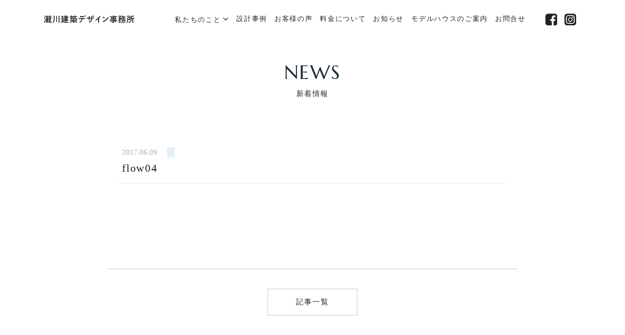

--- FILE ---
content_type: text/html; charset=UTF-8
request_url: https://takigawaad.com/flow04/
body_size: 7416
content:
<!DOCTYPE html>
<html lang="ja">
<head>
<meta charset="UTF-8" />
<meta http-equiv="X-UA-Compatible" content="IE=Edge" />
<meta name="viewport" content="width=device-width, user-scalable=yes, initial-scale=1" />

<link rel="preconnect" href="https://fonts.googleapis.com">
<link rel="preconnect" href="https://fonts.gstatic.com" crossorigin>
<link rel="preconnect" href="https://fonts.google.com">
<link href="https://fonts.googleapis.com/css2?family=Marcellus&display=swap" rel="stylesheet">
<link rel="stylesheet" type="text/css" href="https://stackpath.bootstrapcdn.com/font-awesome/4.7.0/css/font-awesome.min.css">
<link rel="stylesheet" type="text/css" href="https://takigawaad.com/wp-content/themes/takigawa/css/animate.css">
<link rel="stylesheet" href="https://unpkg.com/swiper@7.0.1/swiper-bundle.min.css">
<link rel="stylesheet" type="text/css" href="https://takigawaad.com/wp-content/themes/takigawa/css/other-style.css">
<link rel="stylesheet" type="text/css" href="https://takigawaad.com/wp-content/themes/takigawa/css/other-style.css">
<link rel="stylesheet" href="https://getbootstrap.com/docs/5.0/dist/css/bootstrap.min.css">
<link href="https://cdnjs.cloudflare.com/ajax/libs/jqueryui/1.12.1/themes/base/jquery-ui.css" rel="stylesheet">
<link rel="shortcut icon" href="https://takigawaad.com/wp-content/uploads/common/favicon.ico" />
<link rel="apple-touch-icon-precomposed" href="https://takigawaad.com/wp-content/themes/takigawa/images/apple-touch-icon.png" />
<script src="https://ajax.googleapis.com/ajax/libs/jquery/3.3.1/jquery.min.js"></script>
<script src="https://takigawaad.com/wp-content/themes/takigawa/js/animation.js"></script>
<script src="//maps.google.com/maps/api/js?sensor=true"></script>

		<!-- All in One SEO 4.9.3 - aioseo.com -->
		<title>flow04 | 和歌山の住宅設計・店舗設計は瀧川建築デザイン事務所（建築家・設計事務所）</title>
	<meta name="robots" content="max-snippet:-1, max-image-preview:large, max-video-preview:-1" />
	<meta name="author" content="cs541rdLcFBA6unpX3bK8OmnG3p1KErf"/>
	<meta name="google-site-verification" content="IokFcWlm_gfhFgxfFeVX3tXWKcraZrTMqSvrS61pRFo" />
	<link rel="canonical" href="https://takigawaad.com/flow04/" />
	<meta name="generator" content="All in One SEO (AIOSEO) 4.9.3" />
		<meta property="og:locale" content="ja_JP" />
		<meta property="og:site_name" content="和歌山の住宅設計・店舗設計は瀧川建築デザイン事務所（建築家・設計事務所） | 建築家と一から考える自由な住宅・店舗設計" />
		<meta property="og:type" content="article" />
		<meta property="og:title" content="flow04 | 和歌山の住宅設計・店舗設計は瀧川建築デザイン事務所（建築家・設計事務所）" />
		<meta property="og:url" content="https://takigawaad.com/flow04/" />
		<meta property="article:published_time" content="2017-06-09T04:06:59+00:00" />
		<meta property="article:modified_time" content="2017-06-09T04:06:59+00:00" />
		<meta property="article:publisher" content="https://www.facebook.com/takigawaad" />
		<meta name="twitter:card" content="summary" />
		<meta name="twitter:title" content="flow04 | 和歌山の住宅設計・店舗設計は瀧川建築デザイン事務所（建築家・設計事務所）" />
		<script type="application/ld+json" class="aioseo-schema">
			{"@context":"https:\/\/schema.org","@graph":[{"@type":"BreadcrumbList","@id":"https:\/\/takigawaad.com\/flow04\/#breadcrumblist","itemListElement":[{"@type":"ListItem","@id":"https:\/\/takigawaad.com#listItem","position":1,"name":"\u30db\u30fc\u30e0","item":"https:\/\/takigawaad.com","nextItem":{"@type":"ListItem","@id":"https:\/\/takigawaad.com\/flow04\/#listItem","name":"flow04"}},{"@type":"ListItem","@id":"https:\/\/takigawaad.com\/flow04\/#listItem","position":2,"name":"flow04","previousItem":{"@type":"ListItem","@id":"https:\/\/takigawaad.com#listItem","name":"\u30db\u30fc\u30e0"}}]},{"@type":"ItemPage","@id":"https:\/\/takigawaad.com\/flow04\/#itempage","url":"https:\/\/takigawaad.com\/flow04\/","name":"flow04 | \u548c\u6b4c\u5c71\u306e\u4f4f\u5b85\u8a2d\u8a08\u30fb\u5e97\u8217\u8a2d\u8a08\u306f\u7027\u5ddd\u5efa\u7bc9\u30c7\u30b6\u30a4\u30f3\u4e8b\u52d9\u6240\uff08\u5efa\u7bc9\u5bb6\u30fb\u8a2d\u8a08\u4e8b\u52d9\u6240\uff09","inLanguage":"ja","isPartOf":{"@id":"https:\/\/takigawaad.com\/#website"},"breadcrumb":{"@id":"https:\/\/takigawaad.com\/flow04\/#breadcrumblist"},"author":{"@id":"https:\/\/takigawaad.com\/author\/cs541rdlcfba6unpx3bk8omng3p1kerf\/#author"},"creator":{"@id":"https:\/\/takigawaad.com\/author\/cs541rdlcfba6unpx3bk8omng3p1kerf\/#author"},"datePublished":"2017-06-09T13:06:59+09:00","dateModified":"2017-06-09T13:06:59+09:00"},{"@type":"Organization","@id":"https:\/\/takigawaad.com\/#organization","name":"\u682a\u5f0f\u4f1a\u793e\u7027\u5ddd\u5efa\u7bc9\u30c7\u30b6\u30a4\u30f3\u4e8b\u52d9\u6240","description":"\u548c\u6b4c\u5c71\u306e\u8a2d\u8a08\u4e8b\u52d9\u6240\uff08\u5efa\u7bc9\u5bb6\uff09\u3002\u8a2d\u8a08\u4e8b\u52d9\u6240\uff08\u5efa\u7bc9\u5bb6\uff09\u3068\u3057\u3066\u548c\u6b4c\u5c71\u5185\u306e\u4f4f\u5b85\u8a2d\u8a08\u5b9f\u7e3e\u306f100\u4ef6\u4ee5\u4e0a\u3002\u533b\u7642\u30fb\u798f\u7949\u65bd\u8a2d\uff08\u30af\u30ea\u30cb\u30c3\u30af\u7b49\uff09\u3001\u98f2\u98df\u5e97\u30fb\u5546\u696d\u65bd\u8a2d\u7b49\u3067\u548c\u6b4c\u5c71\u5185\u306e\u5e97\u8217\u8a2d\u8a08\u5b9f\u7e3e\u8c4a\u5bcc\u3002\u4f4f\u5b85\u8a2d\u8a08\u3001\u5e97\u8217\u8a2d\u8a08\uff08\u65bd\u8a2d\u8a2d\u8a08\uff09\u306e\u4f9d\u983c\u306f\u548c\u6b4c\u5c71\u306e\u8a2d\u8a08\u4e8b\u52d9\u6240\uff08\u5efa\u7bc9\u5bb6\uff09\u306e\u5f0a\u793e\u3078\u3002\u5bfe\u5fdc\u30a8\u30ea\u30a2\u548c\u6b4c\u5c71\u770c\u5185\uff08\u548c\u6b4c\u5c71\u5e02\u3001\u6709\u7530\u5e02\u3001\u5ca9\u51fa\u5e02\u3001\u7530\u8fba\u5e02\u7b49\uff09\u3001\u5927\u962a\u5e9c\u4e00\u90e8","url":"https:\/\/takigawaad.com\/","logo":{"@type":"ImageObject","url":"https:\/\/takigawaad.com\/wp-content\/uploads\/2025\/04\/281351855_1397638477364982_7864179738504664069_n-1.jpg","@id":"https:\/\/takigawaad.com\/flow04\/#organizationLogo","width":191,"height":191},"image":{"@id":"https:\/\/takigawaad.com\/flow04\/#organizationLogo"},"sameAs":["https:\/\/www.facebook.com\/takigawaad","https:\/\/www.instagram.com\/takigawaad\/","https:\/\/www.youtube.com\/@takigawaad"]},{"@type":"Person","@id":"https:\/\/takigawaad.com\/author\/cs541rdlcfba6unpx3bk8omng3p1kerf\/#author","url":"https:\/\/takigawaad.com\/author\/cs541rdlcfba6unpx3bk8omng3p1kerf\/","name":"cs541rdLcFBA6unpX3bK8OmnG3p1KErf","image":{"@type":"ImageObject","@id":"https:\/\/takigawaad.com\/flow04\/#authorImage","url":"https:\/\/secure.gravatar.com\/avatar\/052c88cf00337380b163f500ccc5cb26?s=96&d=mm&r=g","width":96,"height":96,"caption":"cs541rdLcFBA6unpX3bK8OmnG3p1KErf"}},{"@type":"WebSite","@id":"https:\/\/takigawaad.com\/#website","url":"https:\/\/takigawaad.com\/","name":"\u548c\u6b4c\u5c71\u306e\u4f4f\u5b85\u8a2d\u8a08\u30fb\u5e97\u8217\u8a2d\u8a08\u306f\u7027\u5ddd\u5efa\u7bc9\u30c7\u30b6\u30a4\u30f3\u4e8b\u52d9\u6240\uff08\u5efa\u7bc9\u5bb6\u30fb\u8a2d\u8a08\u4e8b\u52d9\u6240\uff09","description":"\u5efa\u7bc9\u5bb6\u3068\u4e00\u304b\u3089\u8003\u3048\u308b\u81ea\u7531\u306a\u4f4f\u5b85\u30fb\u5e97\u8217\u8a2d\u8a08","inLanguage":"ja","publisher":{"@id":"https:\/\/takigawaad.com\/#organization"}}]}
		</script>
		<!-- All in One SEO -->

<link rel='dns-prefetch' href='//www.google.com' />
<link rel='dns-prefetch' href='//www.googletagmanager.com' />
<link rel='dns-prefetch' href='//s.w.org' />
<link rel="alternate" type="application/rss+xml" title="和歌山の住宅設計・店舗設計は瀧川建築デザイン事務所（建築家・設計事務所） &raquo; flow04 のコメントのフィード" href="https://takigawaad.com/feed/?attachment_id=388" />
		<script type="text/javascript">
			window._wpemojiSettings = {"baseUrl":"https:\/\/s.w.org\/images\/core\/emoji\/13.1.0\/72x72\/","ext":".png","svgUrl":"https:\/\/s.w.org\/images\/core\/emoji\/13.1.0\/svg\/","svgExt":".svg","source":{"concatemoji":"https:\/\/takigawaad.com\/wp-includes\/js\/wp-emoji-release.min.js?ver=5.8.12"}};
			!function(e,a,t){var n,r,o,i=a.createElement("canvas"),p=i.getContext&&i.getContext("2d");function s(e,t){var a=String.fromCharCode;p.clearRect(0,0,i.width,i.height),p.fillText(a.apply(this,e),0,0);e=i.toDataURL();return p.clearRect(0,0,i.width,i.height),p.fillText(a.apply(this,t),0,0),e===i.toDataURL()}function c(e){var t=a.createElement("script");t.src=e,t.defer=t.type="text/javascript",a.getElementsByTagName("head")[0].appendChild(t)}for(o=Array("flag","emoji"),t.supports={everything:!0,everythingExceptFlag:!0},r=0;r<o.length;r++)t.supports[o[r]]=function(e){if(!p||!p.fillText)return!1;switch(p.textBaseline="top",p.font="600 32px Arial",e){case"flag":return s([127987,65039,8205,9895,65039],[127987,65039,8203,9895,65039])?!1:!s([55356,56826,55356,56819],[55356,56826,8203,55356,56819])&&!s([55356,57332,56128,56423,56128,56418,56128,56421,56128,56430,56128,56423,56128,56447],[55356,57332,8203,56128,56423,8203,56128,56418,8203,56128,56421,8203,56128,56430,8203,56128,56423,8203,56128,56447]);case"emoji":return!s([10084,65039,8205,55357,56613],[10084,65039,8203,55357,56613])}return!1}(o[r]),t.supports.everything=t.supports.everything&&t.supports[o[r]],"flag"!==o[r]&&(t.supports.everythingExceptFlag=t.supports.everythingExceptFlag&&t.supports[o[r]]);t.supports.everythingExceptFlag=t.supports.everythingExceptFlag&&!t.supports.flag,t.DOMReady=!1,t.readyCallback=function(){t.DOMReady=!0},t.supports.everything||(n=function(){t.readyCallback()},a.addEventListener?(a.addEventListener("DOMContentLoaded",n,!1),e.addEventListener("load",n,!1)):(e.attachEvent("onload",n),a.attachEvent("onreadystatechange",function(){"complete"===a.readyState&&t.readyCallback()})),(n=t.source||{}).concatemoji?c(n.concatemoji):n.wpemoji&&n.twemoji&&(c(n.twemoji),c(n.wpemoji)))}(window,document,window._wpemojiSettings);
		</script>
		<style type="text/css">
img.wp-smiley,
img.emoji {
	display: inline !important;
	border: none !important;
	box-shadow: none !important;
	height: 1em !important;
	width: 1em !important;
	margin: 0 .07em !important;
	vertical-align: -0.1em !important;
	background: none !important;
	padding: 0 !important;
}
</style>
	<link rel='stylesheet' id='wp-block-library-css'  href='https://takigawaad.com/wp-includes/css/dist/block-library/style.min.css?ver=5.8.12' type='text/css' media='all' />
<link rel='stylesheet' id='aioseo/css/src/vue/standalone/blocks/table-of-contents/global.scss-css'  href='https://takigawaad.com/wp-content/plugins/all-in-one-seo-pack/dist/Lite/assets/css/table-of-contents/global.e90f6d47.css?ver=4.9.3' type='text/css' media='all' />
<link rel='stylesheet' id='contact-form-7-css'  href='https://takigawaad.com/wp-content/plugins/contact-form-7/includes/css/styles.css?ver=5.5.3' type='text/css' media='all' />
<link rel='stylesheet' id='wp-pagenavi-css'  href='https://takigawaad.com/wp-content/plugins/wp-pagenavi/pagenavi-css.css?ver=2.70' type='text/css' media='all' />

<!-- Site Kit によって追加された Google タグ（gtag.js）スニペット -->
<!-- Google アナリティクス スニペット (Site Kit が追加) -->
<script type='text/javascript' src='https://www.googletagmanager.com/gtag/js?id=GT-KF6PRWM' id='google_gtagjs-js' async></script>
<script type='text/javascript' id='google_gtagjs-js-after'>
window.dataLayer = window.dataLayer || [];function gtag(){dataLayer.push(arguments);}
gtag("set","linker",{"domains":["takigawaad.com"]});
gtag("js", new Date());
gtag("set", "developer_id.dZTNiMT", true);
gtag("config", "GT-KF6PRWM");
</script>
<link rel="https://api.w.org/" href="https://takigawaad.com/wp-json/" /><link rel="alternate" type="application/json" href="https://takigawaad.com/wp-json/wp/v2/media/388" /><link rel="EditURI" type="application/rsd+xml" title="RSD" href="https://takigawaad.com/xmlrpc.php?rsd" />
<link rel="wlwmanifest" type="application/wlwmanifest+xml" href="https://takigawaad.com/wp-includes/wlwmanifest.xml" /> 
<meta name="generator" content="WordPress 5.8.12" />
<link rel='shortlink' href='https://takigawaad.com/?p=388' />
<link rel="alternate" type="application/json+oembed" href="https://takigawaad.com/wp-json/oembed/1.0/embed?url=https%3A%2F%2Ftakigawaad.com%2Fflow04%2F" />
<link rel="alternate" type="text/xml+oembed" href="https://takigawaad.com/wp-json/oembed/1.0/embed?url=https%3A%2F%2Ftakigawaad.com%2Fflow04%2F&#038;format=xml" />
<meta name="generator" content="Site Kit by Google 1.170.0" /><style type="text/css">.recentcomments a{display:inline !important;padding:0 !important;margin:0 !important;}</style><link rel="icon" href="https://takigawaad.com/wp-content/uploads/2025/04/cropped-281351855_1397638477364982_7864179738504664069_n-1-32x32.jpg" sizes="32x32" />
<link rel="icon" href="https://takigawaad.com/wp-content/uploads/2025/04/cropped-281351855_1397638477364982_7864179738504664069_n-1-192x192.jpg" sizes="192x192" />
<link rel="apple-touch-icon" href="https://takigawaad.com/wp-content/uploads/2025/04/cropped-281351855_1397638477364982_7864179738504664069_n-1-180x180.jpg" />
<meta name="msapplication-TileImage" content="https://takigawaad.com/wp-content/uploads/2025/04/cropped-281351855_1397638477364982_7864179738504664069_n-1-270x270.jpg" />
		<style type="text/css" id="wp-custom-css">
			/*
ここに独自の CSS を追加することができます。

詳しくは上のヘルプアイコンをクリックしてください。
*/

		</style>
		</head>

 <!-- header section -->
 <header>
    <div class="header pc">
        <div class="logo">
            <a href="https://takigawaad.com/">
                <img src="https://takigawaad.com/wp-content/uploads/2021/10/name.svg" class="logo_txt">
            </a>
        </div>
        <div class="menu">
            <ul>
                <li class="down">
                    <a href="https://takigawaad.com/concept" class="concept_link border-b my-home">私たちのこと</a> 
                    <ul class="make-home">
                        <li>
                            <a href="https://takigawaad.com/feature" class="border-b">私たちの家づくり</a>
                        </li>
                        <li>
                            <a href="https://takigawaad.com/flow2" class="flow_link border-b">家づくりの流れ</a>
                        </li>
                    </ul>
                </li>
                <li>
                    <a href="https://takigawaad.com/works" class="works_link border-b">設計事例</a> 
                </li>
                <li>
                    <a href="https://takigawaad.com/voice1" class="voice border-b">お客様の声</a> 
                </li>
                <li>
                    <a href="https://takigawaad.com/price" class="price_link border-b">料金について</a> 
                </li>
                <li>
                    <a href="https://takigawaad.com/お知らせ" class="news_link border-b">お知らせ</a> 
                </li>
                <li>
                    <a href="https://takigawaad.com/model" class="model_link border-b">モデルハウスのご案内</a> 
                </li>
                <li>
                    <a href="https://takigawaad.com/contact-2" class="contact_link border-b">お問合せ</a> 
                </li>
				<li class="facebook-instagram">
					<a href="https://www.facebook.com/%E7%80%A7%E5%B7%9D%E5%BB%BA%E7%AF%89%E3%83%87%E3%82%B6%E3%82%A4%E3%83%B3%E4%BA%8B%E5%8B%99%E6%89%80-207939623001546/">
						<img src="https://takigawaad.com/wp-content/uploads/2021/10/facebook-header.png" alt="">
					</a>
				</li>
				<li>
					<a href="https://www.instagram.com/takigawaad/">
						<img src="https://takigawaad.com/wp-content/uploads/2021/10/header-instagram.png" alt="">
					</a>
				</li>
            </ul>
        </div>
    </div>
    <div class="sp-header sp">
        <div class="logo">
			<a href="https://takigawaad.com/">
            	<img src="https://takigawaad.com/wp-content/uploads/2021/10/name.svg" alt="">
			</a>
        </div>
       <div class="btn-trigger" id="btn07">
      <span></span>
      <span></span>
      <span></span>
    </div>
  </div>

</header>
<!-- header section end --><!-- main part -->
<main>
		<section class="detail title">
            <div class="title-body">
                <h2>NEWS<br class="pc"><span>新着情報</span></h2>  
            </div>
        </section>
		<section class="news-detail">
            <div class="news-detail-title">
				<h6>2017.06.09<span></span></h6>
                <h1>flow04</h1>
            </div>
            <div class="news-detail-body">
				<img src="" alt="">
            </div>
						<div class="works-detail-body" style="font-family:Source-Han-Sans-Japanese!important";>
				<p class="works-detail-txt11"></p>
				<p class="works-detail-txt22"></p>
							</div>
        </section>
        <section class="list-cases">
            <div class="prev-next pc">
                <div class="prev-case">
								                </div>
                <div class="list-case-btn">
										<a href="https://takigawaad.com/お知らせ"><h4>記事一覧</h4></a>
									</div>
				<div class="next-case">
								                </div>
            </div>
            <div class="prev-next sp">
												
								                <div class="list-case-btn">
										<a href="https://takigawaad.com/お知らせ"><h4>記事一覧</h4></a>
									</div>
            </div>
        </section>

        <section class="contact">
            <div>
                <h5>CONTACT</h5>
                <span>ご相談・ご予約</span>
            </div>
            <div class="button">
                <span class="bg"></span>
                <a href="https://takigawaad.com/contact-2">
                    <span>ご相談・ご予約フォーム</span>
					<img src="https://takigawaad.com/wp-content/uploads/2021/10/right_btn1.svg" alt="" class="left-btn1">
					<img src="https://takigawaad.com/wp-content/uploads/2021/10/right_btn2.svg" alt="" class="left-btn2">
                </a>
            </div>
            <div>
                <h2>OR</h2>
            </div>
            <div>
                <a href="tel:0734276310" style="color:white;"><h3> 073-427-6310</h3></a>
                <h4>営業 9:00~18:00（日曜・祭日定休）</h4>
            </div>
        </section>

    </main>
    <!-- main part end -->


<footer>
	<div class="background-footer"></div>
	<div class="footer-body">
		<div class="footer">
            <div class="information">
                <div class="pc">
                    <h3>瀧川建築デザイン事務所</h3>
                    <h2>〒640-8376 <br>
                        和歌山県和歌山市新中通1丁目16<br>
                        TEL:073-427-6310<br>
                        9：00〜18：00 / 日曜・祭日定休
                        </h2>
                </div>
                <div class="sp">
                    <h3>瀧川建築デザイン事務所</h3>
                    <h2>〒640-8376 <br>
                        和歌山県和歌山市新中通1丁目16<br>
						<a href="tel:0734276310" style="color:#212223;">073-427-6310 </a>/ 9：00〜18：00 （日曜・祭日定休）
                    </h2>
                </div>
            </div>
            <div class="link">
                <div class="pc">
                    <a href="https://takigawaad.com/">TOP</a><br>
                    <a href="https://takigawaad.com/concept">CONCEPT</a><br>
                    <a href="https://takigawaad.com/works">WORKS</a><br>
                    <a href="https://takigawaad.com/voice1">VOICE</a>
                </div>
                <div class="pc">
                    <a href="https://takigawaad.com/feature">FEATURE</a><br>
                    <a href="https://takigawaad.com/flow2">FLOW</a><br>
                    <a href="https://takigawaad.com/price">PRICE</a><br>
                    <a href="https://takigawaad.com/お知らせ">NEWS</a><br>
                </div>
                <div>
                    <a href="https://takigawaad.com/model">MODEL HOUSE</a>
                    <a href="https://takigawaad.com/contact-2" class="pc">CONTACT</a>
                    <a href="https://takigawaad.com/concept/#company-introduce">ACCESS</a><br class="pc">
                    <a href="https://www.facebook.com/%E7%80%A7%E5%B7%9D%E5%BB%BA%E7%AF%89%E3%83%87%E3%82%B6%E3%82%A4%E3%83%B3%E4%BA%8B%E5%8B%99%E6%89%80-207939623001546/"><img src="https://takigawaad.com/wp-content/uploads/2021/10/facebook.svg" alt=""></a>
                    <a href="https://www.instagram.com/takigawaad/"><img src="https://takigawaad.com/wp-content/uploads/2021/10/instagram.svg" alt=""></a>
    
                </div>
            </div>
        </div>
	</div>
        
    <div class="copyright">
		© Takigawa Architectural Design Office. All Rights Reserved
    </div>
</footer>
<nav class="sp-menubar">
    
    <div class="menu-part">
        <a href="https://takigawaad.com/">
            <h2>HOME<span>ホーム</span></h2>
        </a>
        <a href="https://takigawaad.com/concept">
            <h2>CONCEPT<span>私たちのこと</span></h2>
        </a>
        <a href="https://takigawaad.com/works">
            <h2>WORKS<span>設計実績</span></h2>
        </a>
        <a href="https://takigawaad.com/voice1">
            <h2>VOICE<span>お客様の声</span></h2>
        </a>
        <a href="https://takigawaad.com/feature">
            <h2>FEATURE<span>私たちの家づくり</span></h2>
        </a>
        <a href="https://takigawaad.com/flow2">
            <h2>FLOW<span>家づくりの流れ</span></h2>
        </a>
        <a href="https://takigawaad.com/お知らせ">
            <h2>NEWS<span>お知らせ</span></h2>
        </a>
        <a href="https://takigawaad.com/model">
            <h2>MODEL HOUSE<span>モデルハウスのご案内</span></h2>
        </a>
        <a href="https://takigawaad.com/contact-2">
            <h2>CONTACT<span>お問合せ</span></h2>
        </a>
        <a href="https://takigawaad.com/">
            <h3>瀧川建築デザイン事務所</h3>
        </a>
        <a href="https://www.facebook.com/%E7%80%A7%E5%B7%9D%E5%BB%BA%E7%AF%89%E3%83%87%E3%82%B6%E3%82%A4%E3%83%B3%E4%BA%8B%E5%8B%99%E6%89%80-207939623001546/">
            <img src="https://takigawaad.com/wp-content/uploads/2021/10/facebook-footer.png" alt="">
        </a>
        <a href="https://www.instagram.com/takigawaad/">
            <img src="https://takigawaad.com/wp-content/uploads/2021/10/instagram-footer.png" alt="">
        </a>

    </div>
</nav>	
<script type='text/javascript' src='https://takigawaad.com/wp-includes/js/dist/vendor/regenerator-runtime.min.js?ver=0.13.7' id='regenerator-runtime-js'></script>
<script type='text/javascript' src='https://takigawaad.com/wp-includes/js/dist/vendor/wp-polyfill.min.js?ver=3.15.0' id='wp-polyfill-js'></script>
<script type='text/javascript' id='contact-form-7-js-extra'>
/* <![CDATA[ */
var wpcf7 = {"api":{"root":"https:\/\/takigawaad.com\/wp-json\/","namespace":"contact-form-7\/v1"}};
/* ]]> */
</script>
<script type='text/javascript' src='https://takigawaad.com/wp-content/plugins/contact-form-7/includes/js/index.js?ver=5.5.3' id='contact-form-7-js'></script>
<script type='text/javascript' src='https://www.google.com/recaptcha/api.js?render=6LfZDqodAAAAAASyNChX2WwafN1FSb2-0pwpKHg_&#038;ver=3.0' id='google-recaptcha-js'></script>
<script type='text/javascript' id='wpcf7-recaptcha-js-extra'>
/* <![CDATA[ */
var wpcf7_recaptcha = {"sitekey":"6LfZDqodAAAAAASyNChX2WwafN1FSb2-0pwpKHg_","actions":{"homepage":"homepage","contactform":"contactform"}};
/* ]]> */
</script>
<script type='text/javascript' src='https://takigawaad.com/wp-content/plugins/contact-form-7/modules/recaptcha/index.js?ver=5.5.3' id='wpcf7-recaptcha-js'></script>
<script type='text/javascript' src='https://takigawaad.com/wp-includes/js/wp-embed.min.js?ver=5.8.12' id='wp-embed-js'></script>
</body>
<script src="https://ajax.googleapis.com/ajax/libs/jquery/3.3.1/jquery.min.js"></script>
<script src="https://cdnjs.cloudflare.com/ajax/libs/jqueryui/1.12.1/jquery-ui.min.js"></script>
<script src="https://ajax.googleapis.com/ajax/libs/jqueryui/1/i18n/jquery.ui.datepicker-ja.min.js"></script>
<script src="https://unpkg.com/swiper@7.0.1/swiper-bundle.min.js"></script>
<script src="https://takigawaad.com/wp-content/themes/takigawa/js/animation.js"></script>
<script src="https://takigawaad.com/wp-content/themes/takigawa/js/wow.js"></script>
<script>
  (function(d) {
    var config = {
      kitId: 'kpm1llb',
      scriptTimeout: 3000,
      async: true
    },
    h=d.documentElement,t=setTimeout(function(){h.className=h.className.replace(/\bwf-loading\b/g,"")+" wf-inactive";},config.scriptTimeout),tk=d.createElement("script"),f=false,s=d.getElementsByTagName("script")[0],a;h.className+=" wf-loading";tk.src='https://use.typekit.net/'+config.kitId+'.js';tk.async=true;tk.onload=tk.onreadystatechange=function(){a=this.readyState;if(f||a&&a!="complete"&&a!="loaded")return;f=true;clearTimeout(t);try{Typekit.load(config)}catch(e){}};s.parentNode.insertBefore(tk,s)
  })(document);
</script>
<script>
	$(function() {
            $("#datepicker_start1").datepicker({
                dateFormat: "yy年mm月dd日",
            });

            $("#datepicker_start2").datepicker({
                dateFormat: "yy年mm月dd日",
            });

            $("#datepicker_start3").datepicker({
                dateFormat: "yy年mm月dd日",
            });
        });
</script>
<script type="text/javascript">
	new WOW().init();
</script>
</html>

--- FILE ---
content_type: text/html; charset=utf-8
request_url: https://www.google.com/recaptcha/api2/anchor?ar=1&k=6LfZDqodAAAAAASyNChX2WwafN1FSb2-0pwpKHg_&co=aHR0cHM6Ly90YWtpZ2F3YWFkLmNvbTo0NDM.&hl=en&v=PoyoqOPhxBO7pBk68S4YbpHZ&size=invisible&anchor-ms=20000&execute-ms=30000&cb=dl03scbl3wyu
body_size: 48678
content:
<!DOCTYPE HTML><html dir="ltr" lang="en"><head><meta http-equiv="Content-Type" content="text/html; charset=UTF-8">
<meta http-equiv="X-UA-Compatible" content="IE=edge">
<title>reCAPTCHA</title>
<style type="text/css">
/* cyrillic-ext */
@font-face {
  font-family: 'Roboto';
  font-style: normal;
  font-weight: 400;
  font-stretch: 100%;
  src: url(//fonts.gstatic.com/s/roboto/v48/KFO7CnqEu92Fr1ME7kSn66aGLdTylUAMa3GUBHMdazTgWw.woff2) format('woff2');
  unicode-range: U+0460-052F, U+1C80-1C8A, U+20B4, U+2DE0-2DFF, U+A640-A69F, U+FE2E-FE2F;
}
/* cyrillic */
@font-face {
  font-family: 'Roboto';
  font-style: normal;
  font-weight: 400;
  font-stretch: 100%;
  src: url(//fonts.gstatic.com/s/roboto/v48/KFO7CnqEu92Fr1ME7kSn66aGLdTylUAMa3iUBHMdazTgWw.woff2) format('woff2');
  unicode-range: U+0301, U+0400-045F, U+0490-0491, U+04B0-04B1, U+2116;
}
/* greek-ext */
@font-face {
  font-family: 'Roboto';
  font-style: normal;
  font-weight: 400;
  font-stretch: 100%;
  src: url(//fonts.gstatic.com/s/roboto/v48/KFO7CnqEu92Fr1ME7kSn66aGLdTylUAMa3CUBHMdazTgWw.woff2) format('woff2');
  unicode-range: U+1F00-1FFF;
}
/* greek */
@font-face {
  font-family: 'Roboto';
  font-style: normal;
  font-weight: 400;
  font-stretch: 100%;
  src: url(//fonts.gstatic.com/s/roboto/v48/KFO7CnqEu92Fr1ME7kSn66aGLdTylUAMa3-UBHMdazTgWw.woff2) format('woff2');
  unicode-range: U+0370-0377, U+037A-037F, U+0384-038A, U+038C, U+038E-03A1, U+03A3-03FF;
}
/* math */
@font-face {
  font-family: 'Roboto';
  font-style: normal;
  font-weight: 400;
  font-stretch: 100%;
  src: url(//fonts.gstatic.com/s/roboto/v48/KFO7CnqEu92Fr1ME7kSn66aGLdTylUAMawCUBHMdazTgWw.woff2) format('woff2');
  unicode-range: U+0302-0303, U+0305, U+0307-0308, U+0310, U+0312, U+0315, U+031A, U+0326-0327, U+032C, U+032F-0330, U+0332-0333, U+0338, U+033A, U+0346, U+034D, U+0391-03A1, U+03A3-03A9, U+03B1-03C9, U+03D1, U+03D5-03D6, U+03F0-03F1, U+03F4-03F5, U+2016-2017, U+2034-2038, U+203C, U+2040, U+2043, U+2047, U+2050, U+2057, U+205F, U+2070-2071, U+2074-208E, U+2090-209C, U+20D0-20DC, U+20E1, U+20E5-20EF, U+2100-2112, U+2114-2115, U+2117-2121, U+2123-214F, U+2190, U+2192, U+2194-21AE, U+21B0-21E5, U+21F1-21F2, U+21F4-2211, U+2213-2214, U+2216-22FF, U+2308-230B, U+2310, U+2319, U+231C-2321, U+2336-237A, U+237C, U+2395, U+239B-23B7, U+23D0, U+23DC-23E1, U+2474-2475, U+25AF, U+25B3, U+25B7, U+25BD, U+25C1, U+25CA, U+25CC, U+25FB, U+266D-266F, U+27C0-27FF, U+2900-2AFF, U+2B0E-2B11, U+2B30-2B4C, U+2BFE, U+3030, U+FF5B, U+FF5D, U+1D400-1D7FF, U+1EE00-1EEFF;
}
/* symbols */
@font-face {
  font-family: 'Roboto';
  font-style: normal;
  font-weight: 400;
  font-stretch: 100%;
  src: url(//fonts.gstatic.com/s/roboto/v48/KFO7CnqEu92Fr1ME7kSn66aGLdTylUAMaxKUBHMdazTgWw.woff2) format('woff2');
  unicode-range: U+0001-000C, U+000E-001F, U+007F-009F, U+20DD-20E0, U+20E2-20E4, U+2150-218F, U+2190, U+2192, U+2194-2199, U+21AF, U+21E6-21F0, U+21F3, U+2218-2219, U+2299, U+22C4-22C6, U+2300-243F, U+2440-244A, U+2460-24FF, U+25A0-27BF, U+2800-28FF, U+2921-2922, U+2981, U+29BF, U+29EB, U+2B00-2BFF, U+4DC0-4DFF, U+FFF9-FFFB, U+10140-1018E, U+10190-1019C, U+101A0, U+101D0-101FD, U+102E0-102FB, U+10E60-10E7E, U+1D2C0-1D2D3, U+1D2E0-1D37F, U+1F000-1F0FF, U+1F100-1F1AD, U+1F1E6-1F1FF, U+1F30D-1F30F, U+1F315, U+1F31C, U+1F31E, U+1F320-1F32C, U+1F336, U+1F378, U+1F37D, U+1F382, U+1F393-1F39F, U+1F3A7-1F3A8, U+1F3AC-1F3AF, U+1F3C2, U+1F3C4-1F3C6, U+1F3CA-1F3CE, U+1F3D4-1F3E0, U+1F3ED, U+1F3F1-1F3F3, U+1F3F5-1F3F7, U+1F408, U+1F415, U+1F41F, U+1F426, U+1F43F, U+1F441-1F442, U+1F444, U+1F446-1F449, U+1F44C-1F44E, U+1F453, U+1F46A, U+1F47D, U+1F4A3, U+1F4B0, U+1F4B3, U+1F4B9, U+1F4BB, U+1F4BF, U+1F4C8-1F4CB, U+1F4D6, U+1F4DA, U+1F4DF, U+1F4E3-1F4E6, U+1F4EA-1F4ED, U+1F4F7, U+1F4F9-1F4FB, U+1F4FD-1F4FE, U+1F503, U+1F507-1F50B, U+1F50D, U+1F512-1F513, U+1F53E-1F54A, U+1F54F-1F5FA, U+1F610, U+1F650-1F67F, U+1F687, U+1F68D, U+1F691, U+1F694, U+1F698, U+1F6AD, U+1F6B2, U+1F6B9-1F6BA, U+1F6BC, U+1F6C6-1F6CF, U+1F6D3-1F6D7, U+1F6E0-1F6EA, U+1F6F0-1F6F3, U+1F6F7-1F6FC, U+1F700-1F7FF, U+1F800-1F80B, U+1F810-1F847, U+1F850-1F859, U+1F860-1F887, U+1F890-1F8AD, U+1F8B0-1F8BB, U+1F8C0-1F8C1, U+1F900-1F90B, U+1F93B, U+1F946, U+1F984, U+1F996, U+1F9E9, U+1FA00-1FA6F, U+1FA70-1FA7C, U+1FA80-1FA89, U+1FA8F-1FAC6, U+1FACE-1FADC, U+1FADF-1FAE9, U+1FAF0-1FAF8, U+1FB00-1FBFF;
}
/* vietnamese */
@font-face {
  font-family: 'Roboto';
  font-style: normal;
  font-weight: 400;
  font-stretch: 100%;
  src: url(//fonts.gstatic.com/s/roboto/v48/KFO7CnqEu92Fr1ME7kSn66aGLdTylUAMa3OUBHMdazTgWw.woff2) format('woff2');
  unicode-range: U+0102-0103, U+0110-0111, U+0128-0129, U+0168-0169, U+01A0-01A1, U+01AF-01B0, U+0300-0301, U+0303-0304, U+0308-0309, U+0323, U+0329, U+1EA0-1EF9, U+20AB;
}
/* latin-ext */
@font-face {
  font-family: 'Roboto';
  font-style: normal;
  font-weight: 400;
  font-stretch: 100%;
  src: url(//fonts.gstatic.com/s/roboto/v48/KFO7CnqEu92Fr1ME7kSn66aGLdTylUAMa3KUBHMdazTgWw.woff2) format('woff2');
  unicode-range: U+0100-02BA, U+02BD-02C5, U+02C7-02CC, U+02CE-02D7, U+02DD-02FF, U+0304, U+0308, U+0329, U+1D00-1DBF, U+1E00-1E9F, U+1EF2-1EFF, U+2020, U+20A0-20AB, U+20AD-20C0, U+2113, U+2C60-2C7F, U+A720-A7FF;
}
/* latin */
@font-face {
  font-family: 'Roboto';
  font-style: normal;
  font-weight: 400;
  font-stretch: 100%;
  src: url(//fonts.gstatic.com/s/roboto/v48/KFO7CnqEu92Fr1ME7kSn66aGLdTylUAMa3yUBHMdazQ.woff2) format('woff2');
  unicode-range: U+0000-00FF, U+0131, U+0152-0153, U+02BB-02BC, U+02C6, U+02DA, U+02DC, U+0304, U+0308, U+0329, U+2000-206F, U+20AC, U+2122, U+2191, U+2193, U+2212, U+2215, U+FEFF, U+FFFD;
}
/* cyrillic-ext */
@font-face {
  font-family: 'Roboto';
  font-style: normal;
  font-weight: 500;
  font-stretch: 100%;
  src: url(//fonts.gstatic.com/s/roboto/v48/KFO7CnqEu92Fr1ME7kSn66aGLdTylUAMa3GUBHMdazTgWw.woff2) format('woff2');
  unicode-range: U+0460-052F, U+1C80-1C8A, U+20B4, U+2DE0-2DFF, U+A640-A69F, U+FE2E-FE2F;
}
/* cyrillic */
@font-face {
  font-family: 'Roboto';
  font-style: normal;
  font-weight: 500;
  font-stretch: 100%;
  src: url(//fonts.gstatic.com/s/roboto/v48/KFO7CnqEu92Fr1ME7kSn66aGLdTylUAMa3iUBHMdazTgWw.woff2) format('woff2');
  unicode-range: U+0301, U+0400-045F, U+0490-0491, U+04B0-04B1, U+2116;
}
/* greek-ext */
@font-face {
  font-family: 'Roboto';
  font-style: normal;
  font-weight: 500;
  font-stretch: 100%;
  src: url(//fonts.gstatic.com/s/roboto/v48/KFO7CnqEu92Fr1ME7kSn66aGLdTylUAMa3CUBHMdazTgWw.woff2) format('woff2');
  unicode-range: U+1F00-1FFF;
}
/* greek */
@font-face {
  font-family: 'Roboto';
  font-style: normal;
  font-weight: 500;
  font-stretch: 100%;
  src: url(//fonts.gstatic.com/s/roboto/v48/KFO7CnqEu92Fr1ME7kSn66aGLdTylUAMa3-UBHMdazTgWw.woff2) format('woff2');
  unicode-range: U+0370-0377, U+037A-037F, U+0384-038A, U+038C, U+038E-03A1, U+03A3-03FF;
}
/* math */
@font-face {
  font-family: 'Roboto';
  font-style: normal;
  font-weight: 500;
  font-stretch: 100%;
  src: url(//fonts.gstatic.com/s/roboto/v48/KFO7CnqEu92Fr1ME7kSn66aGLdTylUAMawCUBHMdazTgWw.woff2) format('woff2');
  unicode-range: U+0302-0303, U+0305, U+0307-0308, U+0310, U+0312, U+0315, U+031A, U+0326-0327, U+032C, U+032F-0330, U+0332-0333, U+0338, U+033A, U+0346, U+034D, U+0391-03A1, U+03A3-03A9, U+03B1-03C9, U+03D1, U+03D5-03D6, U+03F0-03F1, U+03F4-03F5, U+2016-2017, U+2034-2038, U+203C, U+2040, U+2043, U+2047, U+2050, U+2057, U+205F, U+2070-2071, U+2074-208E, U+2090-209C, U+20D0-20DC, U+20E1, U+20E5-20EF, U+2100-2112, U+2114-2115, U+2117-2121, U+2123-214F, U+2190, U+2192, U+2194-21AE, U+21B0-21E5, U+21F1-21F2, U+21F4-2211, U+2213-2214, U+2216-22FF, U+2308-230B, U+2310, U+2319, U+231C-2321, U+2336-237A, U+237C, U+2395, U+239B-23B7, U+23D0, U+23DC-23E1, U+2474-2475, U+25AF, U+25B3, U+25B7, U+25BD, U+25C1, U+25CA, U+25CC, U+25FB, U+266D-266F, U+27C0-27FF, U+2900-2AFF, U+2B0E-2B11, U+2B30-2B4C, U+2BFE, U+3030, U+FF5B, U+FF5D, U+1D400-1D7FF, U+1EE00-1EEFF;
}
/* symbols */
@font-face {
  font-family: 'Roboto';
  font-style: normal;
  font-weight: 500;
  font-stretch: 100%;
  src: url(//fonts.gstatic.com/s/roboto/v48/KFO7CnqEu92Fr1ME7kSn66aGLdTylUAMaxKUBHMdazTgWw.woff2) format('woff2');
  unicode-range: U+0001-000C, U+000E-001F, U+007F-009F, U+20DD-20E0, U+20E2-20E4, U+2150-218F, U+2190, U+2192, U+2194-2199, U+21AF, U+21E6-21F0, U+21F3, U+2218-2219, U+2299, U+22C4-22C6, U+2300-243F, U+2440-244A, U+2460-24FF, U+25A0-27BF, U+2800-28FF, U+2921-2922, U+2981, U+29BF, U+29EB, U+2B00-2BFF, U+4DC0-4DFF, U+FFF9-FFFB, U+10140-1018E, U+10190-1019C, U+101A0, U+101D0-101FD, U+102E0-102FB, U+10E60-10E7E, U+1D2C0-1D2D3, U+1D2E0-1D37F, U+1F000-1F0FF, U+1F100-1F1AD, U+1F1E6-1F1FF, U+1F30D-1F30F, U+1F315, U+1F31C, U+1F31E, U+1F320-1F32C, U+1F336, U+1F378, U+1F37D, U+1F382, U+1F393-1F39F, U+1F3A7-1F3A8, U+1F3AC-1F3AF, U+1F3C2, U+1F3C4-1F3C6, U+1F3CA-1F3CE, U+1F3D4-1F3E0, U+1F3ED, U+1F3F1-1F3F3, U+1F3F5-1F3F7, U+1F408, U+1F415, U+1F41F, U+1F426, U+1F43F, U+1F441-1F442, U+1F444, U+1F446-1F449, U+1F44C-1F44E, U+1F453, U+1F46A, U+1F47D, U+1F4A3, U+1F4B0, U+1F4B3, U+1F4B9, U+1F4BB, U+1F4BF, U+1F4C8-1F4CB, U+1F4D6, U+1F4DA, U+1F4DF, U+1F4E3-1F4E6, U+1F4EA-1F4ED, U+1F4F7, U+1F4F9-1F4FB, U+1F4FD-1F4FE, U+1F503, U+1F507-1F50B, U+1F50D, U+1F512-1F513, U+1F53E-1F54A, U+1F54F-1F5FA, U+1F610, U+1F650-1F67F, U+1F687, U+1F68D, U+1F691, U+1F694, U+1F698, U+1F6AD, U+1F6B2, U+1F6B9-1F6BA, U+1F6BC, U+1F6C6-1F6CF, U+1F6D3-1F6D7, U+1F6E0-1F6EA, U+1F6F0-1F6F3, U+1F6F7-1F6FC, U+1F700-1F7FF, U+1F800-1F80B, U+1F810-1F847, U+1F850-1F859, U+1F860-1F887, U+1F890-1F8AD, U+1F8B0-1F8BB, U+1F8C0-1F8C1, U+1F900-1F90B, U+1F93B, U+1F946, U+1F984, U+1F996, U+1F9E9, U+1FA00-1FA6F, U+1FA70-1FA7C, U+1FA80-1FA89, U+1FA8F-1FAC6, U+1FACE-1FADC, U+1FADF-1FAE9, U+1FAF0-1FAF8, U+1FB00-1FBFF;
}
/* vietnamese */
@font-face {
  font-family: 'Roboto';
  font-style: normal;
  font-weight: 500;
  font-stretch: 100%;
  src: url(//fonts.gstatic.com/s/roboto/v48/KFO7CnqEu92Fr1ME7kSn66aGLdTylUAMa3OUBHMdazTgWw.woff2) format('woff2');
  unicode-range: U+0102-0103, U+0110-0111, U+0128-0129, U+0168-0169, U+01A0-01A1, U+01AF-01B0, U+0300-0301, U+0303-0304, U+0308-0309, U+0323, U+0329, U+1EA0-1EF9, U+20AB;
}
/* latin-ext */
@font-face {
  font-family: 'Roboto';
  font-style: normal;
  font-weight: 500;
  font-stretch: 100%;
  src: url(//fonts.gstatic.com/s/roboto/v48/KFO7CnqEu92Fr1ME7kSn66aGLdTylUAMa3KUBHMdazTgWw.woff2) format('woff2');
  unicode-range: U+0100-02BA, U+02BD-02C5, U+02C7-02CC, U+02CE-02D7, U+02DD-02FF, U+0304, U+0308, U+0329, U+1D00-1DBF, U+1E00-1E9F, U+1EF2-1EFF, U+2020, U+20A0-20AB, U+20AD-20C0, U+2113, U+2C60-2C7F, U+A720-A7FF;
}
/* latin */
@font-face {
  font-family: 'Roboto';
  font-style: normal;
  font-weight: 500;
  font-stretch: 100%;
  src: url(//fonts.gstatic.com/s/roboto/v48/KFO7CnqEu92Fr1ME7kSn66aGLdTylUAMa3yUBHMdazQ.woff2) format('woff2');
  unicode-range: U+0000-00FF, U+0131, U+0152-0153, U+02BB-02BC, U+02C6, U+02DA, U+02DC, U+0304, U+0308, U+0329, U+2000-206F, U+20AC, U+2122, U+2191, U+2193, U+2212, U+2215, U+FEFF, U+FFFD;
}
/* cyrillic-ext */
@font-face {
  font-family: 'Roboto';
  font-style: normal;
  font-weight: 900;
  font-stretch: 100%;
  src: url(//fonts.gstatic.com/s/roboto/v48/KFO7CnqEu92Fr1ME7kSn66aGLdTylUAMa3GUBHMdazTgWw.woff2) format('woff2');
  unicode-range: U+0460-052F, U+1C80-1C8A, U+20B4, U+2DE0-2DFF, U+A640-A69F, U+FE2E-FE2F;
}
/* cyrillic */
@font-face {
  font-family: 'Roboto';
  font-style: normal;
  font-weight: 900;
  font-stretch: 100%;
  src: url(//fonts.gstatic.com/s/roboto/v48/KFO7CnqEu92Fr1ME7kSn66aGLdTylUAMa3iUBHMdazTgWw.woff2) format('woff2');
  unicode-range: U+0301, U+0400-045F, U+0490-0491, U+04B0-04B1, U+2116;
}
/* greek-ext */
@font-face {
  font-family: 'Roboto';
  font-style: normal;
  font-weight: 900;
  font-stretch: 100%;
  src: url(//fonts.gstatic.com/s/roboto/v48/KFO7CnqEu92Fr1ME7kSn66aGLdTylUAMa3CUBHMdazTgWw.woff2) format('woff2');
  unicode-range: U+1F00-1FFF;
}
/* greek */
@font-face {
  font-family: 'Roboto';
  font-style: normal;
  font-weight: 900;
  font-stretch: 100%;
  src: url(//fonts.gstatic.com/s/roboto/v48/KFO7CnqEu92Fr1ME7kSn66aGLdTylUAMa3-UBHMdazTgWw.woff2) format('woff2');
  unicode-range: U+0370-0377, U+037A-037F, U+0384-038A, U+038C, U+038E-03A1, U+03A3-03FF;
}
/* math */
@font-face {
  font-family: 'Roboto';
  font-style: normal;
  font-weight: 900;
  font-stretch: 100%;
  src: url(//fonts.gstatic.com/s/roboto/v48/KFO7CnqEu92Fr1ME7kSn66aGLdTylUAMawCUBHMdazTgWw.woff2) format('woff2');
  unicode-range: U+0302-0303, U+0305, U+0307-0308, U+0310, U+0312, U+0315, U+031A, U+0326-0327, U+032C, U+032F-0330, U+0332-0333, U+0338, U+033A, U+0346, U+034D, U+0391-03A1, U+03A3-03A9, U+03B1-03C9, U+03D1, U+03D5-03D6, U+03F0-03F1, U+03F4-03F5, U+2016-2017, U+2034-2038, U+203C, U+2040, U+2043, U+2047, U+2050, U+2057, U+205F, U+2070-2071, U+2074-208E, U+2090-209C, U+20D0-20DC, U+20E1, U+20E5-20EF, U+2100-2112, U+2114-2115, U+2117-2121, U+2123-214F, U+2190, U+2192, U+2194-21AE, U+21B0-21E5, U+21F1-21F2, U+21F4-2211, U+2213-2214, U+2216-22FF, U+2308-230B, U+2310, U+2319, U+231C-2321, U+2336-237A, U+237C, U+2395, U+239B-23B7, U+23D0, U+23DC-23E1, U+2474-2475, U+25AF, U+25B3, U+25B7, U+25BD, U+25C1, U+25CA, U+25CC, U+25FB, U+266D-266F, U+27C0-27FF, U+2900-2AFF, U+2B0E-2B11, U+2B30-2B4C, U+2BFE, U+3030, U+FF5B, U+FF5D, U+1D400-1D7FF, U+1EE00-1EEFF;
}
/* symbols */
@font-face {
  font-family: 'Roboto';
  font-style: normal;
  font-weight: 900;
  font-stretch: 100%;
  src: url(//fonts.gstatic.com/s/roboto/v48/KFO7CnqEu92Fr1ME7kSn66aGLdTylUAMaxKUBHMdazTgWw.woff2) format('woff2');
  unicode-range: U+0001-000C, U+000E-001F, U+007F-009F, U+20DD-20E0, U+20E2-20E4, U+2150-218F, U+2190, U+2192, U+2194-2199, U+21AF, U+21E6-21F0, U+21F3, U+2218-2219, U+2299, U+22C4-22C6, U+2300-243F, U+2440-244A, U+2460-24FF, U+25A0-27BF, U+2800-28FF, U+2921-2922, U+2981, U+29BF, U+29EB, U+2B00-2BFF, U+4DC0-4DFF, U+FFF9-FFFB, U+10140-1018E, U+10190-1019C, U+101A0, U+101D0-101FD, U+102E0-102FB, U+10E60-10E7E, U+1D2C0-1D2D3, U+1D2E0-1D37F, U+1F000-1F0FF, U+1F100-1F1AD, U+1F1E6-1F1FF, U+1F30D-1F30F, U+1F315, U+1F31C, U+1F31E, U+1F320-1F32C, U+1F336, U+1F378, U+1F37D, U+1F382, U+1F393-1F39F, U+1F3A7-1F3A8, U+1F3AC-1F3AF, U+1F3C2, U+1F3C4-1F3C6, U+1F3CA-1F3CE, U+1F3D4-1F3E0, U+1F3ED, U+1F3F1-1F3F3, U+1F3F5-1F3F7, U+1F408, U+1F415, U+1F41F, U+1F426, U+1F43F, U+1F441-1F442, U+1F444, U+1F446-1F449, U+1F44C-1F44E, U+1F453, U+1F46A, U+1F47D, U+1F4A3, U+1F4B0, U+1F4B3, U+1F4B9, U+1F4BB, U+1F4BF, U+1F4C8-1F4CB, U+1F4D6, U+1F4DA, U+1F4DF, U+1F4E3-1F4E6, U+1F4EA-1F4ED, U+1F4F7, U+1F4F9-1F4FB, U+1F4FD-1F4FE, U+1F503, U+1F507-1F50B, U+1F50D, U+1F512-1F513, U+1F53E-1F54A, U+1F54F-1F5FA, U+1F610, U+1F650-1F67F, U+1F687, U+1F68D, U+1F691, U+1F694, U+1F698, U+1F6AD, U+1F6B2, U+1F6B9-1F6BA, U+1F6BC, U+1F6C6-1F6CF, U+1F6D3-1F6D7, U+1F6E0-1F6EA, U+1F6F0-1F6F3, U+1F6F7-1F6FC, U+1F700-1F7FF, U+1F800-1F80B, U+1F810-1F847, U+1F850-1F859, U+1F860-1F887, U+1F890-1F8AD, U+1F8B0-1F8BB, U+1F8C0-1F8C1, U+1F900-1F90B, U+1F93B, U+1F946, U+1F984, U+1F996, U+1F9E9, U+1FA00-1FA6F, U+1FA70-1FA7C, U+1FA80-1FA89, U+1FA8F-1FAC6, U+1FACE-1FADC, U+1FADF-1FAE9, U+1FAF0-1FAF8, U+1FB00-1FBFF;
}
/* vietnamese */
@font-face {
  font-family: 'Roboto';
  font-style: normal;
  font-weight: 900;
  font-stretch: 100%;
  src: url(//fonts.gstatic.com/s/roboto/v48/KFO7CnqEu92Fr1ME7kSn66aGLdTylUAMa3OUBHMdazTgWw.woff2) format('woff2');
  unicode-range: U+0102-0103, U+0110-0111, U+0128-0129, U+0168-0169, U+01A0-01A1, U+01AF-01B0, U+0300-0301, U+0303-0304, U+0308-0309, U+0323, U+0329, U+1EA0-1EF9, U+20AB;
}
/* latin-ext */
@font-face {
  font-family: 'Roboto';
  font-style: normal;
  font-weight: 900;
  font-stretch: 100%;
  src: url(//fonts.gstatic.com/s/roboto/v48/KFO7CnqEu92Fr1ME7kSn66aGLdTylUAMa3KUBHMdazTgWw.woff2) format('woff2');
  unicode-range: U+0100-02BA, U+02BD-02C5, U+02C7-02CC, U+02CE-02D7, U+02DD-02FF, U+0304, U+0308, U+0329, U+1D00-1DBF, U+1E00-1E9F, U+1EF2-1EFF, U+2020, U+20A0-20AB, U+20AD-20C0, U+2113, U+2C60-2C7F, U+A720-A7FF;
}
/* latin */
@font-face {
  font-family: 'Roboto';
  font-style: normal;
  font-weight: 900;
  font-stretch: 100%;
  src: url(//fonts.gstatic.com/s/roboto/v48/KFO7CnqEu92Fr1ME7kSn66aGLdTylUAMa3yUBHMdazQ.woff2) format('woff2');
  unicode-range: U+0000-00FF, U+0131, U+0152-0153, U+02BB-02BC, U+02C6, U+02DA, U+02DC, U+0304, U+0308, U+0329, U+2000-206F, U+20AC, U+2122, U+2191, U+2193, U+2212, U+2215, U+FEFF, U+FFFD;
}

</style>
<link rel="stylesheet" type="text/css" href="https://www.gstatic.com/recaptcha/releases/PoyoqOPhxBO7pBk68S4YbpHZ/styles__ltr.css">
<script nonce="t22cl2ihyeS-EhrSaPcyvg" type="text/javascript">window['__recaptcha_api'] = 'https://www.google.com/recaptcha/api2/';</script>
<script type="text/javascript" src="https://www.gstatic.com/recaptcha/releases/PoyoqOPhxBO7pBk68S4YbpHZ/recaptcha__en.js" nonce="t22cl2ihyeS-EhrSaPcyvg">
      
    </script></head>
<body><div id="rc-anchor-alert" class="rc-anchor-alert"></div>
<input type="hidden" id="recaptcha-token" value="[base64]">
<script type="text/javascript" nonce="t22cl2ihyeS-EhrSaPcyvg">
      recaptcha.anchor.Main.init("[\x22ainput\x22,[\x22bgdata\x22,\x22\x22,\[base64]/[base64]/[base64]/[base64]/cjw8ejpyPj4+eil9Y2F0Y2gobCl7dGhyb3cgbDt9fSxIPWZ1bmN0aW9uKHcsdCx6KXtpZih3PT0xOTR8fHc9PTIwOCl0LnZbd10/dC52W3ddLmNvbmNhdCh6KTp0LnZbd109b2Yoeix0KTtlbHNle2lmKHQuYkImJnchPTMxNylyZXR1cm47dz09NjZ8fHc9PTEyMnx8dz09NDcwfHx3PT00NHx8dz09NDE2fHx3PT0zOTd8fHc9PTQyMXx8dz09Njh8fHc9PTcwfHx3PT0xODQ/[base64]/[base64]/[base64]/bmV3IGRbVl0oSlswXSk6cD09Mj9uZXcgZFtWXShKWzBdLEpbMV0pOnA9PTM/bmV3IGRbVl0oSlswXSxKWzFdLEpbMl0pOnA9PTQ/[base64]/[base64]/[base64]/[base64]\x22,\[base64]\\u003d\\u003d\x22,\[base64]/CvUDCjsKWwqEdwrHDmnzCjFJvwqwuw7TDvCEXwoQrw4bCvUvCvRZvMW5oczh5wr/Ct8OLIMKNViABWsO5wp/CmsOFw73CrsOTwrc/PSnDrQUZw5A4V8OfwpHDvUzDncK3w4Uew5HCgcKJaAHCtcKSw4XDuWkuKHXChMOewqxnCEdCdMOcw73CkMOTGHUjwq/Cv8OCw7bCqMKlwo4xGMO7W8Oaw4Mcw77DjHx/bx5xFcOffmHCv8OtTmB8w5DCksKZw55vNQHCogHCu8OlKsOeQxnCnxx6w5ggM0XDkMOaesKDA0xwdsKDHGV5wrI8w7nCtsOFQyjCp2pJw6/DhsOTwrMNwo3DrsOWwpfDi1vDsShjwrTCr8ObwoIHCWtlw6Fgw6A9w6PCtk1haVHCrAbDiTh6Nhw/EMOkW2kowq90fzxXXS/[base64]/[base64]/Di3kgw4pLBiIrUAdSwrFhw4fCrwLDswTCjUt3w5scwpA3w6NvX8KoIkfDlkjDtcKiwo5HN0lowq/[base64]/[base64]/[base64]/w4Q4w4fDicKfFcKxKMK9PT7ClyI+w5bDsMOkwqXDrcKrQMONGXwtwqV9C0zDpMOjwqk9w7PDh3LCoHbCjsOIWsOkw54CwoxVWUjCmGDDhRZBLxzCtlzDgcKcHGnDtnpmwojCs8O2w77CjElcw7hpIGXChzZjw7vClcOpI8O2eDs8B1rCsn/CtsOmwpXDosOowpPCpcOwwo1jwrXCncO+X0EjwpJOwrTCsnLDicK8w499RsK1w4I4E8KEw4hXw6o4HVzDoMKuG8OrTMOVw6HDt8KJwp5sRCI7wrfDpTlMZlrDmMOyBS4ywo/DicKww7E5U8OPb3hbJsOBXcOkwqPDk8KCPsKkw5zDocKcY8OTN8OKEXBkw7oQSwYze8KRCXp5WBLClcKSw542W0FZG8KAw6vCryclLDZlK8Kfw7fCuMOCwqjDscKFDsORw6/DicK5R1DCvsOzw5zCncKQwohYVcOWwrrCq0vDmRHCscO2w5/[base64]/[base64]/CqXw/woPCm8O7wrrCrgIQwp8CBTvCkj1ew6fDisOtK3DCisOvexXCizPCmsONw5DCgsKEwofDucO9dmDCsMKtPDAtIMKBwojChz4UcHsMbsOVIMK7bEzCtFHCkMOqVx/Ct8KGNcKlW8KLwrdjGsOLdcOCCRoqFcKuw7N7TUvDtMO/VcOKScOaeXPDhcO8w57CqcO4HCHDt2ljw7Y1w4nCm8KVwrV0wqZiwpTDkMOuwqZ2wrl+w4RYw7XCmcKdw4jDpjbCocKjBDLDoH/DoxHDpT/[base64]/DuDgYw4nCpUTDtzYEYirDvh8/JcOnw6ckNlHDvsO2LMOBw4HCrcKuwo/CicOZwoIZwoZXwrnCnD5sO00tPsK7wodOwpFvwpMuwqDCncOzNsKvfMOGcUxMXWE9wrVmKMOpIsKZTcOVw7Ukw4A0wrfCs09MC8OGwqLDpsOGwoAZwobChVXDhsOVcMKzGQIlc2HClcK9w7DDm8K/wq/CoBLDsnc8wrcaYMK/wrDCuCfCqcKNbsKEYD/DgcO2ZUdkwpzDlMKsWxLChUwOwoPDnAoHD1AlKWI5w6c/QTNOwqfCtCATRnvDrwnDscOuw7gxw7zClcOWRMOrw4Qiw77Dsztxw5DDmB7CiVImwpxfwoQSQ8KMNcONfcKAw4hWw4rCqAVfwpLDrUNLw4t2w7t7CMOow4UfBsKJFsOVwr8ddcKoH2/Dtg/CnMKdwo8eJMKhw5/DjlzDv8OCe8OcNsOcwpcPD2BbwrV8w63CtsK9wooBw7F0bzQbIUzDscK3KMKvwrjCv8KTw5kKwrxSMsOIRXXDp8Kow7LCkMOKwqAHFsKUXz3ClMO0w4PDgnl+JsK7DSnDr2PDosOZDl4Uw5hrOMOzwprCpnxqDHVbwq7CkQrDtMK/[base64]/bDYLwrfCoDwTwp7Cr8KSwprCtB9lGhTCjcOhO8OVwppMfTkeXcKXacOWW3o8DlzCoMOqbUF+wohdwoglGsKow6TDvsO4G8OQw48CDMOmw7/[base64]/DjMKJRsKQwpTDukrCmsKqw7vCvMK+w6jDpwAMGxTDiCPCl3U5JAt4wqwpCMKGFkxPw4LCmxHDjHvCmcK6DMK0wpxjbMOTwpPDo3/DvTkow47Ci8KHXkgNwqzCjERRd8KyV0fDgMO/O8ONwoUfwqk7wooCw7PDowXChsKdw4Apw4rCg8Kcw6xWdRvCswrCjsKWw5drw6fChWbDhsOCwp7ClntDYsKSwowmw4Maw61KXl3DpGx2cj/CkcO8wo/Co314wpxfw40ywoPDo8OyXsOOYV/Cg8OFwq/CjMO5FsKoUS/DszZIXsKhAHRmw6fCiw/DtcOBw41oIixbw6hPwr3DicO8wrrDuMKHw44FGMOPw5F8woHDgMOgMsKFw7IjdFbDnE/DtsO4w7/DuHAUwppRe8OywoHDscKvW8Oiw4xaw4zCrHoMGC4WLU8wGnfDosOMwr9DZTHDt8OYMwPCqlhIwqjDnsOewoHDlsOsVT5/OC0uMF00WU7DmMOwCyYrwo3DlyfDnsOEMSNPw5g6wrF7wrXChMKVw793eFsAA8OVPQsOw7gtRsKqBzTCncOvw7lqwrbDvsOhcMK8wprChUzCikNLwpTDksO/w67Dgn7CjcO1wrPCmcO9MMOnHcKPSsOcwqfDtMOQRMKsw5nCrsKNwow0VEXDsVLDgWlXw7JRH8OFwphydsOmw4UpNMKHOcOnwrdbw51mR1fCkcKJGQfDvhnDojvCrcKxccO/[base64]/[base64]/DvcK7w6EqwonCin/DrsO0HhomdQkSw48ObcK4w7zDpyQJw6TCgxA7YyHDsMKnw7bDpsOTwo0KwqPDrghRwprCgMKZFsOlwqJLwoHDpgfDvsOGHgdVG8KHwrFKTks9w6oDJ2JGCMOsJcK6w5nDgcOFCBwhH2w3YMKyw69HwqJCGDTCtyAcw4fCs0AIw7k/[base64]/CvTNgw5Uxw5/CuMOCwocfSFfDl8KcbGFxSWdowpxxM1/DpMO5HMKxImRowqJDwr9wEcKXSsOZw7PDi8KFw4fDgiAkQcK6OHzClkJ3Fk8pwopqXHI5DsKUHWkaEmJiI1NEclkUG8KrQVdlwpPCvQjDosKqwqwIw57DhjXDnlBJI8Kew4HCkW4xL8KYIEvCvsOvwpwUw4/[base64]/DjUvCvk/CtcKywrchw7s7Sxs2wrXCqAwowpvDqcKEwrLDtXR3w4jDiW1zAUBJw4hSa8KQwoDCv23DtXrDksOaw6gOwqBWcMOPw5jCmyUZw4lfHHsWw41EFxViSF1VwrxrU8KVPcKJHlBVecKjUBzCmVXCoC/DnMKbwrvCj8KCw7lTwpYuMsOGFcOjQBonwrd6wp1hF0/[base64]/DjUYvMwgFw5jCgMK7wrxMwrvDlMOnBgHCqzvCu8K5FMOwwpnCvW/Ci8O+CcONGMOmanN7w7gqRMKeFsOwMcKxw5fDrSzDocKGw4M0OcKyCkPDuVpkwpUKa8OmMyROacOWwqh4b13CpG7DsH3CqyrCpmRGwo06w6nDqCbCp3ggwoR0woHClxbDjsO5S0bCgVPCjsKEwovDsMKITHrDjsKjw4MowpzDv8K/[base64]/DrMKYw5fCpcKBLcKbXsKZHzwzw6HCv2TCnUzDhUxTwp5Sw6bCrcKSw4JyL8OKesKKw6/CvcKgI8KQwqvCiWrCq1/DvGbCrmZIw7VzUcKzw7Vpb1Y5wrXDtAV6XDvCnBfCrMOtMXpKw5bCsAvDqmorw6FhwpLCtcO+wox+LsO9McOCbsOfwr1wwprCnzA4HMKAIsKhw63CtMKgwq3DnMKQd8Ozw67CocOrwpDCm8Kbw4dCwqslcHgFMcKGwoDDoMOVGBNDNE9Fw6AdHGbCqcOJFsKHw6/CisOEwrrCoMOOQcKUGkrDoMOSPcOReX7Dj8K0w5hRwq/DsMOvw63DqSzCg17DkcK1f33DkHrCjQxLwovDp8O7w5EAwrDClMKuScKDwq3CmcKgwpB2TMKBw6jDqznDpG3DnyDDnh3DssOJfcOGwp/ChsOrwr3DhMO5w6HDjmrCq8OofcOQVjLCjMOpCMKew7lZXX9XVMObZ8O0LykXaR7Dm8KYwqbDvsO/[base64]/Cp8K+w7zCpHnDjxXDtsOxwpLDuDRdwooZw5pkwrzDoMOJcwpEax3Dg8O7LzLCtsOvw4DDmE4Zw5fDtlXDoMKKwrbDhUzChREUIkEOwqfCs17Cg0NqT8OPwq0iHiTDpVJWe8KzwpbCj1NZwo/DrsOcZzfDjmfDucKHEMOrYT3Cn8KaJwldGzBTL2VxwpPDsxXCmjAAw6zCrB3CqX5QO8KYwqjDtk/DsUAtw5DDksOVOw/CocOjcsOOOHEpbTHDqxRtwos5wpLDkCvDii4Zwp/Ds8KnYsKAEMOzw7nDmcK2w6xxCsO+dsKoICzCviXDgQcWKz7CicO1woZ7QnpRw4/Dkl0Oeh7Ctl01HcKVdgp/wpnCtXLDpnU6w4pOwp9oGwvDusKVKG0rOGYBw6TDv0B5wpnDkcOlRivCvcOUwq/DiEzDkEPCoMKKwrjCncOKw4kJScKlwprCkBrCjXLCgETChSdMwqxtw5LDrBbDsh04X8KlYsKwwoJ+w71oMxnCtgs9wrBSA8KiaClCwqMFwpBUwoFNw53DrsOWw4vDjsKgwrkew7lTw5fDrcKDB2HDssKCasOhwr1yFsKbTBZrwqN0w4bDlMO7FQ87wrU3wp/Dh3xCw6ILLgN1f8KQIBrDhcK+w7/Cuj/CghsgB2kKL8OFRcKjwqbCuC52aADCrsOhFcKyRUhlVjZ3w4vDjlMdKyk1woTDrsONw5VzwozDoys4bVoWw5HDnHY6w6DCrsKTw4tZw6xzHSXCosKVbcOEwr5/e8Ksw78LMwHDl8KPX8OCScOydQjCnHHCpVrDrGDCocO6BcK5CMKRDVzCpCHDpxLDqsObwpXCqcKWw7UeT8OQwq5HNSLCsFTCmG3CoVbDsVY/cl/DrcOLw47DvsKxwrrCmmJXV3LCigNmUcKmw5vCoMKTwozChCXDkBANeHwIbVFYRhPDqnjCmcKhwrrCq8KmLsO6wrHDucOHUXPDkCjDq0/DiMOaBsOKwonDgsKSwrbDvsO7JRlSwr5ewobCgnVxwpjDpsOew503wrwWwoXCiMOeYTvDrw/Dp8O7w551w58GR8Ocw4PCkWDCrsKGw7LChMKnJAbDj8KJw6XDogXDtcKofnXDk2k/wpLDucOVw58eQcOiw5TDlztOw59/wqDDhcOJMcKZPm/CjcKNJWrDvyQewpbCrkcwwqg0wpghQXLCmXFvw54PwotqwqMnwpFOwo15UHzCjErCg8KQw4rCs8KPw6gzw4RDwoRtwoTCncOlGS83w6Mhw583wqjCoUXDhsOrVMOYNlDCsi93acO9BUleUMOwwp/DkD/DkREmw6kxwrDDoMKuwp0xfcKXw6lyw65eLwMNw6dpBF4Dw7DDjC3Di8KZD8OzBsKiXGUAAlMww5LDjcOmwrJxAMKnw7cGwoQOw6PChsKDMyZBLA7Cs8OiwoLCh2zDqsKNbMOsOMKZAgTCsMOoesOjCcKWdCDDoDweXULChcO/M8Khw43DnMKdLsOKw5Erw6wawrLDrAxlPwbDpGzChDdoEsOcWcOUS8OdG8KOc8O9wpcvwpvDpiTCvcKNHcKUw6zDrmjDi8O7wo8IWk8mw78dwrjCgzvCghnDtwIXdsKQPcKNw6xjRsKDwqR5D2rDlHIswp3DoC/DjEtYTTDDrMKFCsOxEcOWw7c5w7MsSMOaF2J6wqbDjMOIw63CisKsJmZgLsOgaMK1w67DvsKTPMKtPcOTwrJkZ8KzZ8OXXMKKDcOKGMK/wrbCoAg1wo9jVcOtQnsaFcK9wq7Dtx7CuBFrw5rCtVjCpcOgw6nDshLDq8OMwrzDosOrfsO/[base64]/w5YOVcKsw67Dnn7ClmFAQUlTMsKbWEPCnMKvw7F4WCfCsMKfN8OVHxJrw5ZSQGhRCzUdwpFRf0wFw50Jw71UXcOAw5ZaeMOXwq3CtlhVScO5wojCsMOEQcOFSMOWUnjDmsKMwqsuw4R2w6ZRbsOzw51Cwo3CpcKQNsKCNgDCnsKrwpfDo8K9TMOBI8KHwodIwqwxSRs/w4rDtMO3wqbCtw/DmMO/w5Bww6jDmk7CuEVpB8Obw7bDnWBWcGbCnGxqAMKpCMO5NMKCKgnDiR99wofCm8OQLFjCmUY/[base64]/CjxLDhyYgCMORw4zDhCM/wpbDvF5pw7d/ZsK4acK0MMKSX8K/[base64]/Do8Kva3I9OwDDpMK8wprClzXCmMKdXMKjJ3LDtMK/[base64]/w48Mw73CmS0ZccK1cBs7Z2rCq1zCv2Fnwp5Xw7DDmsOUZcKYA39yXsOGGsK/wohHw6o8BSfCkDdmIMKfVkPCiDDDpcOZwoYeZMKIYsKWwqhzwpRLw4jDrChpw5IBwoFGQ8KgA180w5DCs8KSKQjDp8OWw7hPw693wqwdSV3Dr2jDhSvClB4sAhZLb8KzLMKiw6kNMgLDq8Kxw7bCpsK/HkjDlRrCh8OyTMOwPBPCt8K5w4AGw4dkwqjDmVo/wrTCkk/CnMKswq5fFRdnw7Ipwr3DicOXcxbDjj/CnsKibcOfFVAJwrLDpmTDmXIaWMO4w6htRcO4X3NYwoUeUMOifsKdV8OyJ3Vnwq0GwqrDs8O4wpTDpcOKw7BawpjDp8KoG8OibMOJKSbCjW3DjkXCtlIkwpbDrcORw4pFwpDCmsKbIsOowo9tw4vCvMKJw5/Dp8OZwr3DilXCtCrDs3VqFcKeSMO0WQ13wqVhwpxHwofDicOZQETDl1QwHMOTMjnDpSY4GsOqwo/CoMOnwr7CnMKAC0/Dm8Oiw6o8wpTCjFjDlBUmwqXCjHI4wqHCicOmRsONwqXDksKcUT89wpPCn2M/KsOWwoAMR8Ocw7YQQ3dvD8OjaMKffEHDgRxfwqdSwp/DuMKLwqcgSsO/wprCtMOHwqXDgEHDv0Z3w4/CusKbwoHDpMOkUsK1wqErHlF1Y8ONw5DCoyMaMhHCpsOlZ3FGwrPDjzVBwrdETsK+McOWbcOdTzYwMMOnw6DCn006wqEBMcKlwqcYfUrDjMOFwofCr8OZO8OkaHTDoytvwrMWw6dhGSjCo8KDDcKbw5sFRMOGUk/Dr8OWwqXCiRQGw55tRMK1wq5aRsKcQkZ5w5AIwrPCjcOhwp1Mwpwew70NKnzClMOJwo/DhsKqw5gRJcOOw6PDnlg6wpXDnsOGwrDDhkg4IMKgwrQ8LBFXI8Ocw6DDjMKiw6NcRAJPw4tfw6nCoADCjzFte8Oxw4/Dpw/CnMK7WsOsRcOVwr5RwqxDMDgcw7DCimfCrsO4HsOWw7VSw7Z1N8OCwohQwrvCjSZydDJWXWRswpRgcMKew6V0wrPDisOrw68bw7DDun/CrsKmwr7DijbDtCgkw7kAMGbDo2xGw7DDtmHCqT3ClsODwqjCucKTCMKawoxtwrYSc11bE31Yw6Ftw7/DiH/[base64]/DhsKlw51Sw7LDn8OzwrhqIjAzwpXDsMO4ZVzDmsOlB8ODwoI1eMOFXFQTSyzDn8K5e8Kjwr/DmsO+P3PCkw3DjnfDrR51XMOSL8OtworDjcObwrFdwoJgWGB8HMObwo8DNcObSSvCr8KqdVDDtDkBVkgaLE7CkMO1woQ9KTjCj8OIX0PDkB3CuMKhw5NdBsKKwq3CgcKjNsOLF3XDq8KQwpEowp/CkMKPw7LDukDDmH4Lw5gHwq5gw5bCicKxwqnDosOdcsK1bcOBwrFqw6fDqcKwwpYNw6nCriMdJMKjF8KZcHnCicOgTHfCt8O3w68Mw6x+w4EQB8ONdsK+wroSw4nCqVDDlcOtwrfCq8OwURwfw4sSfsKQdcK7TcKFdcOGdiTCqD0EwrLDjsOlwoTCpE5/eMK2VWAfW8OUwqRfw4d/E2LDiw1Hw6xIwpDCscOPw5lVUMOew73DlMOTOljDosKRw4A/wp9Lw6BCY8KawqxvwoAsGl/DuwnCrsKWw7sDw5M4w57CocO/JsKHWRfDiMOHPsObJn/[base64]/CksOLRsKew60mOsKewq7Dnz5VVcKtbsO1LcKqLcOlDXHDqcO3aAszPx9Mw6xDCjUELcKuwqYcYSpnw5BJw5TCpQLDjUBXwppXcjrCs8OtwqgxFsOswpMQwrTDsHnCpityAQTCjMKoN8OcH3TDmnbDhB4qw5/Ct0tQKcKywoRMf2/Dk8OmwpzCjsOWw4zCu8OlZsOjE8KjSMO4a8OWwpdJQcKxTR4twp3DvWrDlMK5S8KIw7YVXsOdScOkw754w4AiwonCrcKqWAbDhzXCiiYkwoHCuHbCrsOVRcOHwoURQ8KQIRJ/w7Y0W8OGFhghR2FnwrDCtcK8w4nCg2cxBsOHw7VGARTDmyY/YsOGSMKrwpl6wpFhw4FRwp/DksKVEsOuSsK+wojCuH7Dl30iwpzCmsKpHcOsFsO8c8OHSsOQNsK4asOeLwVcW8O7BAV3CH91wqtCF8O5w4/CncOcwpfDg3rDtC3CrcO2R8KhPm1AwqllHWlLXMKtw4cnR8OHw5jCssOkOHwFQMK2wp3Cv1VtwqfDgADCnwIbw64tPCQxw6vDmUBtXE7ClRxjw6/[base64]/CqMOEBcKUwokkw55cR30RAcOUw7/[base64]/QMKtCnPCvGHCtW9LSsKBbiHDhgxIQMKEPMKDwp7CrQLCuSAewqc2w4oMwrI6woLDrsO3w6TDs8KHTiHDgwguVUp7KTpawpZNw5tywoxcw40kHAPCuBvCrMOwwoQew4Mlw6LCtX80w5jCgyLDg8Kww6TCsE/DpxHCoMO+ET9hA8Ozw5pewpTCucOWwqkfwoBiw5UPTsOAwqXDlcKxSibCgsOlw64+wpvDim0Nw6TDnsOnJAUiAk/CjAUQe8KfTj/CocORwpzCthfCqcOuw5PCv8KwwpQrVMKqN8KJXsKZwqXDph9RwptdwrzCsmc8N8KpacKPTznCvl87BcKbwr7DpMOqETINJE3Ct2DCr3nCh0dgNcO5GcOKWXXCsUvDpj3DvWzDlsOqKcOqwq3Cp8Ofwpp3Pw/Dp8OdEsKqwoTCvMKrZMK6Si5fZU7DtMOoPcOaLG0GwqhXw7DDrRAUw4XDk8KPwq5uw7oVCU0zH19Rw4B0wr/[base64]/DlT89IRTDrcOeGWPCpXbCj8KBwrLCvxQ2eS1uw43Dr3nDhCtHL01Ow73DsglNfBJAT8KpQsOOKgXDtcOUeMOqwrI+QG4/woTCpcOWfMKeGDVUA8Opw6HDjh7Ch1tmwp3Dg8KKw5rCp8OLw57Dr8KUwq8NwoLCncKfecO/woHCtTYjwqAHXSnCqcOPw7LCiMK0EsOFPnXDs8OUDAPDqB3DjMKlw4wNEcK2w7XDlHvCs8KlUVpuMsKJMMO/wrHDs8O4w6YWwpbCp2YWw6PCscOSw7JCSMODbcOtRGzCucOlEsK0woEMHUEHYcOSw6wdwoBvDcKHL8Kow5zCpSDCjcKWIMOVQ3LDqcO5R8K+OcOOw5ANw4vCj8OcekwmcsKbeh4Fw75Nw4tRBnYCZsOkbB5taMK7ODvDoW/Cg8K0w4Q3w7DCnMK2w57ClMK7c3stwqxeSMKpAyTDuMKuwpBLUClNwobCvjfDjikRL8OAw64LwqBIHMK6QcO8wpDDnkgubyhbT2DDtw/CoTLCvcKdwpnDpcK6X8KxHXkTwp3DmAgDNMKYw5TCrmIrD0XCkgNMw7ktVMK5FW/[base64]/w6sGflbDoMOnwqzDugdFw53Ch105w7LDvUYfwrzCg2lUwp15GmPCq3zDqcK0wqDCpsKQwpZ5w5fCncKDe1fDlcKKcsK1wrp/wqhrw6HCiAIWwpIvwqbDlyBuw4DDv8OHwqRqYgrCrnpLw6rCgUHDj1TCtcOLAsK9RsKjwp3CkcKDwo7DkMKqPcKJwp3Cs8KLw4FRw5ZheCoEREQ0eMOuBz7DtcKMIcKVw5VqUgVUwqcNOsOVBsK/[base64]/DvSrDn8KOw6kOc8K2ITESw7rDnEDDjh/CtX7CpsOfwoVhfsK5w7rClsKIEMORw7gXwrXCgSrDv8K9KcK1wpUywoNpVUkywp/[base64]/MCPCnsOXwqrDiT3CrF4/[base64]/wodiwovCvMOiNG7Cj2LDqsOzbQfDm8KOw5Fgc8OSw544w6k9NCx5W8KwI0fCvMOfw6AJw47CrsKEwo8AWTnCgFvCgzwtw7BiwrZDLyIiwoINIgnCgj4Iw57Cn8KbXjcLwoV0w4Z1wqrDlBDDmwvCrcOiwq7DnsKAOid8R8KJw6/DmxjDswAyB8OsJsOyw60hW8OWw4LCm8O9wprDvMOHSFBNaQfClVLCssONwqjCpgELwoTCrMOsBGvCrMK+d8OROcO5wovDlynCtgVFSErCr08ww4jCgyBDccK2C8KISX7Dk2vCv2YIaMOPHcOEwrHCnHwhw7TCqsKiw4BhOl7Dt2w/QDTDljpnwpTDunjCkX3CiylWw5oSwoXCllp9NmELccKJHGAqaMOzwr48wrckw6k/[base64]/w71Ef8KAJcKLKloGRH3CqU/CocOKRz7DnB7Do0RzdsKiw5ojwpDCocKUQnFWAVdMAMOkwo7Cq8KUw57Dmnxaw5NXNW3CpMOEIW7Dp8Ocw7gcBMObwqfDkBEhW8KjG2nDtzTCvcKnSzxiw7J7BknDjQcGwqvCsxrDh2pdw4V/[base64]/ChzHCkRvDn8K7V1/CsMOtajHDhMKIwojCmmvDqMKPPh/DrMOKfsKZwovClwzDiQUHw7YAIzzCocOLDsKobsOyXsOmV8KrwphwBHPCgT/DrsKeMMKVw6/CiSzClWQjw6/DjMOzwpjCtMO8DRXCmMKuw41PBF/CocKeIHRIZXLDvMKZUUhNN8K2e8KsacKPwr/CssOXM8KyZcO+wpt5ZEzCs8KmwpnDlMKCwowMwqHCkmp6P8OTZi3Ct8OuXyZjwpFUw6dvAMK4w7klw75cwq7DmkPDlcK5TMKtwpBkwrViw6LDvSsuw77DjVLCpMOcw5hRMjttwoLDqmBCwo0uesOrw5fCpVcnw7vDosKbE8OzNmHCszLCmCR9wo51wptlCMO1R0RVw7/CkcKVwr3Dr8O8wqLDv8O7M8KKRMKAwr7CqcK9w5vDqsK5BsOqwpVRwqNmfcOJw5jChsOew6HDt8Krw7bCsiFtwr/Cq1NSCTTChC/CpSUhw7/Ck8OQUcOxw6bDjsKNw5s/[base64]/wqsnw7bCqsKqZChUHmzCrMOBwoTClcOzw6bDvcOCw6RPPynDhsO4e8KQwrPCmnMWZ8Kvw6YTBn3CisKhw6TCmXTDl8KWHxPCgyTCiWJkXcOpX1/DusOKw6tUwr3DhhNnFnY6RsKsw4JACsK3w61DC1XCkMKpI1HDi8OvwpVRw6vDu8Oywqt/Ziouw4TCvDFHw6poWj8Pw4PDp8K9w4bDqMKuwq04wp3CmgtFwrzCjMKSC8Orw7xAcsOEATzDu3DCp8Ouw4XComJhesO1w4MAK3EjIXzCn8OHElvDm8Kuw5hXw4AManjDjgNGwo7DtsKLw7HDr8Kmw6Mbf3scDFAmfBDCgcO2X2dbw5zChwXCiGA4woUpwr45wo/DiMOwwqAyw4zCmMKkwqXDkRPDjWLDizdLwrFFPHTCs8KTw6PChMKkw6vDnMOUcsKlQsO+w4rCsEbCksKiwpJPwqfCnlxSw4HCpMKFFyEMwoTCiynCsS/DgcO8wofCg0wNwr1+wrvCmsOJCcK/RcOsSlxrJQYZUsKWwrwBw7MJRh4oH8OoMSIrHRTDsCJAVsOodjUZGsK0AU7CkWzCplo1w4RPw5bCg8O/[base64]/Dj8ObwpfDqcOyTU00w5/[base64]/F8O0w6bDhG/Dh3/DkcKnLMKVfsOywpXCkcKfwpfDkwQgw7N4w7MGCFsswqfCo8KbFU8vcsOswoFFfcKUwojCiQTDiMKoC8KhXcKQcMOEesK1w59lwrx2wos7w6Mdwpc3fyXCkzfDly1gw654wo0kMjrDicKtw4PCg8KhSWbDp1jDlsKdwrLDqSAUwqrCmsKfLcOPG8KDwojDjjB/woHDuFTDvcOcwpXDjsKsBsOmYR8Vw5TDhydow5Y/wpdkDW5uVnXDrsOrwopBFAZVwr3CtwnDnz7Dl0oFMFJcKA4KwpZ1w4jCtcOwwqbCn8KsQMOWw5gdwrw8wr8Zwo7Dh8OJworCo8KOMcKZAhkQeVV+bcO3w5ZHw6MMwo16wrDCkicvY0VMZsKFAcO2DlLCm8ODIG58wr/CgsOJwqnCuWDDm2/Dm8OCwpTCvcOFw6w8wozDi8OUwoTDrR4sLcKBwpvDi8KywoUxdcO9w4DDi8Oewr5+FsONLX/[base64]/DvHJ9wrBGw78uw6LDkcKiR8K5w7suJMO6fcKffjPCssK/woQXw5HCoB3CnW0XBRnCiDpWwr7CihFmWgfCkXPDpMO3Q8OMwpcYT0HDkcOtLDU8w4DCscKpw4HCpsKWI8KzwrUGa3XCjcOUM2Vjw43DmWLCm8Kgwq/DuGrDrDLChcKNTRB1ccKxwrEbKkvCvsKXwpoKR3XDtMKuNcKVPgJvC8KhRGEiCMKsNsKjFwFBdMK2w4/Cr8KGNsO/NggFw4bCgGcHw7DDlA7DjcK5woMuB0DDvcKlRcORScKXNcK2WCFxw7lrw4DCrSrCm8OZEHjDt8KlwqDDh8OtdsKKDRceC8KYw7rDmDc+TVYgwofDucO/PMOKNgVaB8OvwrXDt8Kuwowew47DhMOMCynDnxslZT5+YcOgw6AuwonDoEnCt8K7UsOGQsKtaH5gwoppcDtkcFBSwrsJw77DjcK8D8OawpfCimvDmcOHDMO2w7hbw5Mpw5UzbmxTZEHDlGx1WsKIwqBOLBzDmsO1WmMYw7VzacOrFcKuSyY/w6c/GsO0w7DCtMKkbznDnMOJKWIdw4p3bicGAcKrwobCvRcgbcKCwqzCqsKYwqvDvijCpsOkw5HDgsOlfcOow4bDkcO+NsKcwpvCvsOlw5I+GcOyw7Y9w5TCjnZowrACw6Mwwog+fifCmBF3w789QMOBVMOBXcOPw4ZnCMOGcMOzw5jDicOtGsKYwq/ClTQ1NAHCmXbDmTrCuMKfwpJuwpJ1wocxD8Oqw7Bmw4gQFUTCq8KjwpjCucOTw4TDnsOrwrHDr1LCrcKTw5Nqw7Y8w5PDrGzCrmrCvQATNsOhw7QtwrPDnyjCvXzClxAoKkTDpkTDsiUWw5IfB1/[base64]/CgT1Lw7vDk8KLbsOVw6Jpw7jCiMKKCnoiO8OFw7LDsMKFfMOMTxLDjVQdTcOYw4fCjB5Dw7MKwpsiWFHDr8O1WDXDgAFhecO/w6ksSlTCmHnDiMKjw5nDoh/CnsKAw5sMwozDvhFJKEoNA3hFw7Efw7fCoTDClAbDt2Eiw5NoJigoJhzDvcOWEMOww7wmNgYFQU3CgMK4ZUk6HVcyP8OkbMOUBRRWYRfCkMKUW8KACGF4Py8NUnEqwr/ChGxMK8KJw7PCn3bCuVVSw6sfw7BIPk9fw63CvALDjnXDnsKIwo5zwo4RbMOpwq0rwqDDosKmOlLDgcKsZ8KPDMKVw7LDjsO4w5XDmxHDlRFSJxXCpRdgIV3CmcKjwokIwrnCiMKnwrLCnlUKwpQma3zDjy1+w4XDuQ7ClmVTwonCtWvDkAPClcKdw6EFAcOUCMKVw4/CpMK/cnohwoLDscO1CCwVc8OSMTLDqHgkw6vDvWp2ecObw6R8MTbCh1g5w5bDisOtwrgbwpZkw7bDusOYwoJKDUfCkDZ8w5RIwo/CtcOxcsKXwrvChMKIJU95w4ohR8KQBCnCoDdnaQ7CkMKLZx7DqsKRwqLCkxRewr7DvMOKw7w9wpbCkcOXw4HDq8KbCsOpIUJ8EMKxwr01Xy/CuMOFwpDCnF3CucOvwpPCocKVTBNiT0DDuB/ClMKpQD3DgDDClCrDiMKUwqlUwoovw7bCssK3wpjCg8KrImPDr8ORw75YHSEBwoYjIcOCNsKKe8Kdwo1Tw67DoMONw6VwSsKkwrzCqQYhwpfDrsO3WsKowrE+dsOOS8K/AcO2acKLw4DDqUjDicKiLMKqaD/Cqw/DtH0HwqJcw6HDnnPDt3DCkMKdccKtaTPDh8OgJMOQeMKDMSTCvMKtwqPCuH97G8OZPsKPw5vDg2LDjsKiwpXClsOGG8O8w4LCi8Kxw7fDok8gJsKHScO7KCIYHMOsbiTCjCLDqsK1YMKLasKvwrbCqMKLOjXCsMK3wp7DiCdqw4LDrkgPScKDWAZxw47DlU/DmcOxw6DDoMOXwrUDbMOqw6TCusKrFcOgwpI3wqPDgMOFwpDChcO0IxcWw6NdSH/[base64]/[base64]/Ck8ODdBDCjMKEwoXCozrCkcOUPgtpNsOXwqLCty8ew5rCtcO9V8O4woF5FsKvF1nChcKsw7/ChwfChTwTwrsFbX9OwpDCgy1Bw4BUw5HCj8KNw4zDs8ORP0kmwo9BwqNOOcO8bgvCg1TCu0FRwqzDoMKKXMO1eWhsw7BDw7jDvUgfMyBfPxQOw4fCpMKoe8O8wpbCv8K6MS12JRFtNnHCpgXCmcKcKirDkcOeS8KYZcOqwpomw5A/[base64]/Dp0JlJcO/woXDm8KqwpdHw4LCr3dyKsKeecK5wqplw6LDnMOiw73CtsKCw6DDrsKUQUjCiw9GacOEAEwgMsOgOsK9w7vDtMOXQ1TCrl7DrCrCoD9xwppXw7UVD8OywpbDlD0RAFk5w5gCMnxHwpTCnBw1w44kwoZvwqBRK8O4TEohwq3DjU/[base64]/w6JSLV/[base64]/w5QJVMKsw7fCucKVwozCqR3CjWAYSEcOe8KVAsKkQMO/d8KVw7JTw71Sw7NWcMOBw71wB8OBakdcWsOjwrIMw6/ChysaT2Vqw6Byw7PCjAhNwrvCpMOnFSUiWcOvGVXDtU/[base64]/wrogTzMoMTkSw65WQcOXLU1NDik0O8OIGMKEw6ocTCjDgXcQw4ggwpxvw7LCjGrCjMK+X1piOcK6FwVqO0/CoXhtMMOPwrEeY8K+R1rClT0DdhfDgcOVw5HDhcKsw6XDnXLCiMKXBkTCkMOaw7vDrsKPwoVJFHkJw6BYfMOBwqh7w7QaNcOADhHDosKxw7LDm8OJwo7DsCZ9w5l/MMOvw7PDrQXDrMOsD8OWw7tAw7sNw6hxwqsCaH7Dk3AFw6sxQcOKw45iFsOvfsOJEj1ew4LDlFbCnF/[base64]/ClMOIG8O5w69cw7/[base64]/wptcRyPDkMKcwqZuw7gONCdGwqpNw6bCnsKxGypILkLDo1nClcKhwrjDiQAyw6VHw5/DkjHCg8Kyw47CsyNZw7kjwpwZYsKFw7bDukHDjyARfmI9wrfCrD/[base64]/Yj3DlwLDhgNGw7nDgcO7fcKrGcKrwpxZwojDjcKwwoQIw47DsMKHwqXCgGHDuUNkEcOow5g0e3jChsKWwpTCnMOqwrXDmk7DtMOOwoLCtzjDpMKyw4/CnMKzw7EvCAtPI8Kbwr0Hw4x0BcOAPhgvccK4A1nDvcKzHsKPw4rDghzCpwFza2tlwqPDiywEBk/CqsKhOy7Dk8OBw5xzO3PDuGjDuMOQw601w7vDhsOFeC/DpcOdwqcNa8K/[base64]/w6jDvsO2wp59woDDqXbCvVzCncKFacKQDsO/w7UdwrxZwrfCpsO/ZUJBaSTCh8Kgw6FDw4/CggUywrtdHcKBwqLDrcOTH8K1woTDpsKNw6sMw7taP3FhwrM9DQ7CjV/Dp8OfS2PCsBLDvDh9JcOuwozDiGERwqrDjMKwPFp2w7nDq8OZVMKuKjPDtwTCjTYuwqJOMnfCmMKww5FJfFfDsgfDv8OgLX/[base64]/Di3zDmcOAw6YqJkhXw43DncKzw7xrDT58w5zCo1/Do8OWWsKFwr3CrXMRwqdCw75Zwo/Do8Kkw6d+aV7DhhTDkQfDn8KoXMKSwpk2w43DpsKRCj3CrSfCoTHClVDCnsOSRMO/WMKUWXfCv8KCw6XCh8O7UMKLwr/[base64]/DuSfClFVZwqrCmUluMsODw5k6wqbCmg7DqcKuC8OTwonDmMOjf8KpwpBATxzDq8O3OTZyL3l0F09QMmPDncODUXkgw71YwrgKOUZqwpvDssOPf0t0T8OTB1sffC4WIcObecOUVsKbJ8K6wp0jw7ZWwpMxwooiwrZmfgkbN1JUwoE0RTLDt8K9w6tPw4HCj3HDqR/[base64]/CtMKwwpXCrFRAF8KMw5J/wpjDucK6XMKUGDnCgj/CogLCjVwlB8KvXgnClsKPwrZuwocAU8KdwrHCvRbDnsOmbmvCgHwwLsKGc8K4FmbCmFvCnHDDhlVMT8KZwqLDhyFSNEByUThCQmhOw6R6GRDDt0/DqsKrw5HCgn9aT0XDoEkEByjCjcOpw6d6QcKpXydJwoJILUVzw6jCicO3w7rDu15Xw50kTyQLwoVgw7LCpzxPw5pWOMKgwrDDpMOMw7kcw5ZIMcO1wq/DuMK4GMOewoPDuHTCng/ChsOhwp7DhxACKiRYwpzDnCXCtcKvAgHCqABvw7DDuQvCsnUzw6x1wp7DnsOywrY0wpbCoinDtMO1wr8aPxEtwpUvLcOVw5TCrX7DnG3CugfCrMOCw5Nhwq/[base64]/DugDDmVNYdUnCrDI3w43DhF3CtnoMfcKVw6bCrsOGwqDCuwBWX8OALGtGw6Zuw7zCiFHCuMKiwoYQw4fClcK2c8OjEMO/TsKEdcKzw5Awe8KaSTM/ZcKAw4zCocO9wpvCmMKdw5zDmMOFGV1uE0zChcO3Mm5VfCo6Xi95w6/CsMKHPTfCscOnEXHCmh1kwq4dwrHChcKbw75VJcO4w6AqYl7DisORw5V4fgPDnUAuw6zCk8OCwrHCmRTDlmbDicKewpYaw7E6YxsWw6nChRLCiMKZwodIw4XCl8O6XcK5w65xw7gRwofDkGzDv8OXOCPDh8KOw6vDi8OQfcKTw7gswpIvag4Tawk9M3/[base64]/w5fDvsKGwq8xwqjDsMOWwoNxw5rDvj/DosOLwpzCqUA0esKow5bDkkMCw6xka8Kzw5sNHMKILyNtwrA6WMO2NjgCw6ULw4hXwq55R2RbVjrDtMOKGCzChx0Kw43Dm8KTwqvDl1DDsX3CvcKVwp4Bw4fDojZaHsKlwqwow5zCq0/DiB7DiMKxw5nCrQTDjcO/wqDDo2jDksK9wrLCkMKCwrrDtl8PaMOUw4cmw6TCu8OdeGzCrcOLXn3DvhrDlh0vwrbCsBXDsnLCrcOKEF7DlcKow59xXcK3FxY3EgrDs3ELwqxCKh7DjV3DhsOvw6Mpw4Mew79gPsOkwoVmLsKBwpM4TBQyw5bDqcObBcOja2Q5wqpKacK9wrVkES5hw7/DqMOMw5YtbW3CisKfO8KGwpjCh8Khw4nDjzPCisOlHmDDlgrCnD7DvRcpDcKnwpvDum3Cp0hEWkjDoUcvw43DmcKOA2YXwpBPwpEHwpDDmcO7w48xwqImwqXDosKlA8OSAsKwZMO2wqrCk8KqwrslBsOuCQ\\u003d\\u003d\x22],null,[\x22conf\x22,null,\x226LfZDqodAAAAAASyNChX2WwafN1FSb2-0pwpKHg_\x22,0,null,null,null,1,[21,125,63,73,95,87,41,43,42,83,102,105,109,121],[1017145,188],0,null,null,null,null,0,null,0,null,700,1,null,0,\[base64]/76lBhnEnQkZnOKMAhk\\u003d\x22,0,0,null,null,1,null,0,0,null,null,null,0],\x22https://takigawaad.com:443\x22,null,[3,1,1],null,null,null,1,3600,[\x22https://www.google.com/intl/en/policies/privacy/\x22,\x22https://www.google.com/intl/en/policies/terms/\x22],\x22a183pp1ZhlZOUC7YXpxoGTARtLWFBPZPgDLQU2aD03I\\u003d\x22,1,0,null,1,1768901431701,0,0,[244,172,15],null,[156],\x22RC-pn2xyYLH-fipRg\x22,null,null,null,null,null,\x220dAFcWeA57Ot1r-HR0-v42Z_f7RBL3qfqFzZwo8e0t4OF0NNL-vv8FK1qthAvZVKxZBt0OPrmmC-M6MOfxiid5CRgPfD2c-j9Y0Q\x22,1768984231588]");
    </script></body></html>

--- FILE ---
content_type: application/javascript
request_url: https://takigawaad.com/wp-content/themes/takigawa/js/animation.js
body_size: 1743
content:
$(document).ready(function () {

    $('.news-category h2').click(function(){
        $(".news-category h2").removeClass('selected');
        $(this).addClass('selected');
    });

    $('.works-category h2 a').click(function(){
        $('.works-category h2 a').removeClass('border-down');
        $(this).addClass('border-down');
    });
    

    var height = $('.pic-wrapper').height() + 130;
    $('.concept').css('margin-top', height);

    $('select#select-type').on('change', function(){
        if (this.value == 'お問合せ、ご質問') {
            $('#interview-method').css('display', 'none');
            $('#wish-reservation').css('display', 'none');
        }
        else if(this.value == 'ご来店、オンライン相談予約') {
            $('#interview-method').css('display', 'flex');
            $('#wish-reservation').css('display', 'flex');
        }
        else if(this.value == 'モデルハウス見学の予約') {
            $('#interview-method').css('display', 'none');
            $('#wish-reservation').css('display', 'flex');
        }
        else if(this.value == '完成見学会の予約') {
            $('#interview-method').css('display', 'flex');
            $('#wish-reservation').css('display', 'flex');
        }
    });

    // contact form change

    $('.contact-form-body .button1').click(function(){
        $('.contact-transform1').css('color', '#aaaaaa');
        $('.contact-transform1').css('background-color', '#eeeeee');
        $('.contact-transform2').css('color', 'white');
        $('.contact-transform2').css('background-color', '#1c2f3a');
        $('.contact-form-one').css('pointer-events', 'none');
        $('.contact-form-body .button1').css('display', 'none');
        $('.contact-form-body .button2').css('display', 'inline-block');
        $('.contact-form-body .contact-submit').css('display', 'block');
		
    });

    $('.contact-form-body .button2').click(function(){
        $('.contact-transform2').css('color', '#aaaaaa');
        $('.contact-transform2').css('background-color', '#eeeeee');
        $('.contact-transform1').css('color', 'white');
        $('.contact-transform1').css('background-color', '#1c2f3a');
        $('.contact-form-one').css('pointer-events', 'visible');
        $('.contact-form-body .button1').css('display', 'inline-block');
        $('.contact-form-body .button2').css('display', 'none');
        $('.contact-form-body .contact-submit').css('display', 'none');
    });

//     $('.contact-form-body .button2 .button-submit').click(function(){
//         $('.contact-transform2').css('color', '#aaaaaa');
//         $('.contact-transform2').css('background-color', '#eeeeee');
//         $('.contact-transform3').css('color', 'white');
//         $('.contact-transform3').css('background-color', '#1c2f3a');
//         $('.contact-form-body').css('display', 'none');
//         $('.contact-form-txt').css('display', 'none');
//         $('.contact-step3-txt').css('display', 'block');
//     });
	
	document.addEventListener( 'wpcf7mailsent', function( event ) {
	    $('.contact-transform2').css('color', '#aaaaaa');
        $('.contact-transform2').css('background-color', '#eeeeee');
        $('.contact-transform3').css('color', 'white');
        $('.contact-transform3').css('background-color', '#1c2f3a');
        $('.contact-form-body').css('display', 'none');
        $('.contact-form-txt').css('display', 'none');
        $('.contact-step3-txt').css('display', 'block');
		console.log("sdfsdf");
		location.href="#check-part";
	}, false );
	
	 $("#wpcf7-f2855-o1").bind('ajax:complete', function() {
        $('.contact-transform2').css('color', '#aaaaaa');
        $('.contact-transform2').css('background-color', '#eeeeee');
        $('.contact-transform3').css('color', 'white');
        $('.contact-transform3').css('background-color', '#1c2f3a');
        $('.contact-form-body').css('display', 'none');
        $('.contact-form-txt').css('display', 'none');
        $('.contact-step3-txt').css('display', 'block');
		 location.href="#check-part";
		 
   });
	
// 	$("input[type='submit']").on('click'  , function() {
// 		location.href="#check-part";
// 	});
	
	
	 $('#news-category').on('change', function () {
          var url = $(this).val(); // get selected value
          if (url) { // require a URL
              window.location = url; // redirect
          }
          return false;
      });
	
	$('input[type=submit]').hover(
	  function() {
		$('.contact-submit .left-btn1').css('display', 'none');
		$('.contact-submit .left-btn2').css('display', 'block');
	  }, function() {
		$('.contact-submit .left-btn2').css('display', 'none');
		$('.contact-submit .left-btn1').css('display', 'block');
	  }
	);
	

});


    function fadeLeft(){
        $('.fadeLeftTrigger').each(function() { //fadeUpTriggerというクラス名が
                var elemPos = $(this).offset().top - 10; //要素より、50px上の
                var scroll = $(window).scrollTop();
                var windowHeight = $(window).height();
                if (scroll >= elemPos - windowHeight) {
                    $(this).css('transform', 'translateX(100%)'); // 画面内に入ったらfadeUpというクラス名を追記
                }
			else {
                    $(this).css('transform', 'translateX(0%)'); // 画面内に入ったらfadeUpというクラス名を追記
                }
            });
        }
        function fadeIn() {
            $('.fadeInTrigger').each(function() { //fadeUpTriggerというクラス名が
                var elemPos = $(this).offset().top - 10; //要素より、50px上の
                var scroll = $(window).scrollTop();
                var windowHeight = $(window).height();
                if (scroll >= elemPos - windowHeight) {
                    $(this).addClass('fadeIn'); // 画面内に入ったらfadeUpというクラス名を追記
                } else {
                    $(this).removeClass('fadeIn'); // 画面外に出たらfadeUpというクラス名を外す
                }
            });
        }

        $(window).scroll(function(){
           fadeLeft();
           fadeIn();
        });

		var galleryThumbs = new Swiper('.gallery-thumbs', {
			  slidesPerView: 5,
			  freeMode: true,
			  watchSlidesVisibility: true,
			  watchSlidesProgress: true,
			});

		var galleryTop = new Swiper('.gallery-top', {
			  spaceBetween: 10,
			  navigation: {
				nextEl: '.swiper-button-next',
				prevEl: '.swiper-button-prev',
			  },
			  thumbs: {
				swiper: galleryThumbs
			  }
			});

		var swiper = new Swiper(".mySwiper", {
			speed: 500,
			parallax: true,
			loop:true,
			autoplay: {
				delay: 5500,
				disableOnInteraction: false,
			},
			pagination: {
				el: ".swiper-pagination",
			},
		});

		var swiper = new Swiper(".mySwiper111", {
			speed: 1000,
			effect:"fade",
			loop:true,
			autoplay: {
				delay: 2000,
				disableOnInteraction: false,
			},
			pagination: {
				el: ".swiper-pagination",
				clickable: true,
			},
		});
    
$(function(){
  $('.btn-trigger').on('click', function() {
    $(this).toggleClass('active');
    
    
      if ($(this).hasClass('active')) {
            $('.sp-menubar').addClass('active');
        } else {
            $('.sp-menubar').removeClass('active');
        }
    });
});